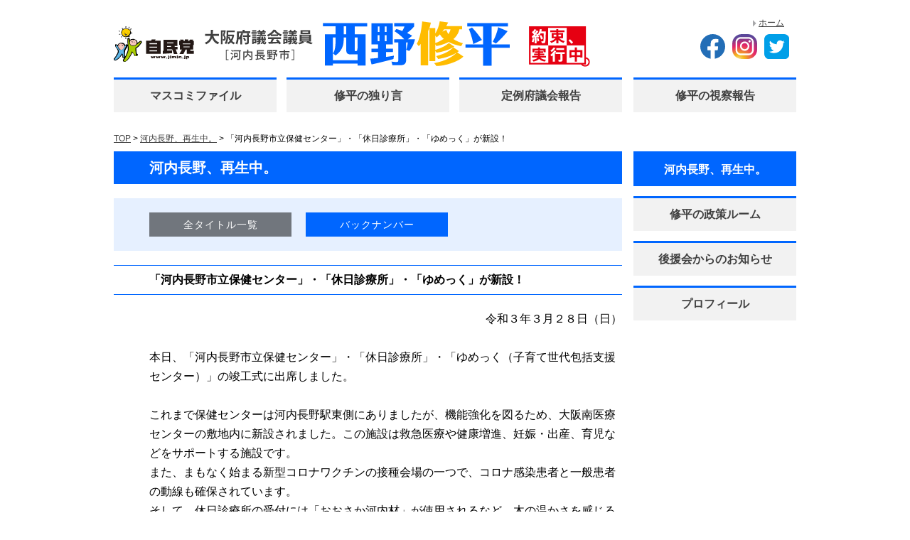

--- FILE ---
content_type: text/html; charset=UTF-8
request_url: https://www.s-nishino.gr.jp/kawachinagano/4700/
body_size: 21365
content:
<!DOCTYPE html>
<html lang="ja">
<head>
<meta charset="UTF-8">
<meta http-equiv="X-UA-Compatible" content="IE=edge">
<meta content="width=device-width, initial-scale=1.0" name="viewport">
<meta content="大阪府議会議員・西野修平オフィシャルサイト" name="description">
<meta content="大阪,大阪府,河内長野,河内長野市,府議会議員,西野修平,OSAKA,KAWACHINAGANO" name="keywords">
<meta content="Shuhei Nishino" name="publisher">
<link rel="Shortcut Icon" href="favicon.ico">
<!-- css !-->
<link rel="stylesheet" href="https://www.s-nishino.gr.jp/wp/wp-content/themes/s-nishino/css/reset.css" type="text/css">
<link rel="stylesheet" href="https://www.s-nishino.gr.jp/wp/wp-content/themes/s-nishino/css/animate.css" type="text/css">
<link rel="stylesheet" href="https://www.s-nishino.gr.jp/wp/wp-content/themes/s-nishino/css/swiper.min.css" type="text/css">
<link rel="stylesheet" href="https://www.s-nishino.gr.jp/wp/wp-content/themes/s-nishino/css/index.css" type="text/css">
<!-- /css !-->
<script type="text/javascript" src="https://ajax.googleapis.com/ajax/libs/jquery/1.11.1/jquery.min.js"></script>
<script type="text/javascript" src="https://www.s-nishino.gr.jp/wp/wp-content/themes/s-nishino/js/swiper.jquery.min.js"></script>
<script type="text/javascript" src="https://www.s-nishino.gr.jp/wp/wp-content/themes/s-nishino/js/sp-slidemenu.js"></script>
<script type="text/javascript" src="https://www.s-nishino.gr.jp/wp/wp-content/themes/s-nishino/js/jquery.matchHeight-min.js"></script>
<script type="text/javascript" src="https://www.s-nishino.gr.jp/wp/wp-content/themes/s-nishino/js/index.js"></script>


<title>大阪府議会議員・西野修平オフィシャルサイト</title>
<!--[if lt IE 9]>
<script src="https://www.s-nishino.gr.jp/wp/wp-content/themes/s-nishino/js/html5shiv.min.js"></script>
<script src="https://www.s-nishino.gr.jp/wp/wp-content/themes/s-nishino/js/respond.min.js"></script>
<script src="https://www.s-nishino.gr.jp/wp/wp-content/themes/s-nishino/js/rem.min.js"></script>
<script src="https://www.s-nishino.gr.jp/wp/wp-content/themes/s-nishino/js/selectivizr-min.js"></script>
<![endif]-->
<meta name='robots' content='max-image-preview:large' />
<link rel='dns-prefetch' href='//s.w.org' />
<link rel='stylesheet' id='wp-block-library-css'  href='https://www.s-nishino.gr.jp/wp/wp-includes/css/dist/block-library/style.min.css' type='text/css' media='all' />
<link rel='stylesheet' id='wp-pagenavi-css'  href='https://www.s-nishino.gr.jp/wp/wp-content/plugins/wp-pagenavi/pagenavi-css.css' type='text/css' media='all' />
<link rel='stylesheet' id='wc-shortcodes-style-css'  href='https://www.s-nishino.gr.jp/wp/wp-content/plugins/wc-shortcodes/public/assets/css/style.css' type='text/css' media='all' />
<link rel='stylesheet' id='wordpresscanvas-font-awesome-css'  href='https://www.s-nishino.gr.jp/wp/wp-content/plugins/wc-shortcodes/public/assets/css/font-awesome.min.css' type='text/css' media='all' />
</head>
<body>
	<div class="slidemenu sp">
	  <div class="slidemenu-body">
	    <ul class="slidemenu-content">
	      <li>
	      								<a href="https://www.s-nishino.gr.jp/mediafiles/6704/">マスコミファイル</a>
				      </li>
	      <li>
	      								<a href="https://www.s-nishino.gr.jp/soliloquy/6715/">修平の独り言</a>
				      </li>
	      	 <li><a href="/report/">定例府議会報告</a></li>
	      	

	      <li>
										<a href="https://www.s-nishino.gr.jp/kawachinagano/6724/">河内長野、再生中。</a>
				      </li>

	      <li>
	      								<a href="https://www.s-nishino.gr.jp/overview/6493/">修平の視察報告</a>
				      </li>
	      <li><a href="/policyroom/">修平の政策ルーム</a></li>
	      <li>
	      								<a href="https://www.s-nishino.gr.jp/guidance/6732/">後援会からのお知らせ</a>
					  </li>
	      <li><a href="/profile/">プロフィール</a></li>
	    </ul>
	  </div>
	</div>
	<div class="container">
		<header id="header" class="">
			<h1><span class="zimin"><img src="https://www.s-nishino.gr.jp/wp/wp-content/themes/s-nishino/img/common/zimin_logo.svg" alt=""></span><a href="/"><img src="https://www.s-nishino.gr.jp/wp/wp-content/themes/s-nishino/img/common/logo.svg" alt=""></a><!--<img class="prom" src="https://www.s-nishino.gr.jp/wp/wp-content/themes/s-nishino/img/common/icon_promiss.jpg" alt="">-->
			</h1>
			<div class="menu-button sp"><img src="https://www.s-nishino.gr.jp/wp/wp-content/themes/s-nishino/img/common/menu.jpg" alt="menu"></div>
			<div class="sub-nav pc">
				<ul>
					<li><a href="/">ホーム</a></li>
					<!-- <li><a href="/contact/">お問い合わせ</a></li> -->
					<!-- <li><a href="#">サイトマップ</a></li> -->
				</ul>
			</div>
			<div class="sns pc">
				<ul>
					<li><a href="https://www.facebook.com/profile.php?id=100008136649242"><img src="https://www.s-nishino.gr.jp/wp/wp-content/themes/s-nishino/img/common/sns_fb.svg" alt="facebook"></a></li>
					<li><a href="https://www.instagram.com/nishino.shuhei.1225/"><img src="https://www.s-nishino.gr.jp/wp/wp-content/themes/s-nishino/img/common/sns_insta.svg" alt="instagram"></a></li>
					<li><a href="https://twitter.com/shuhei_nishino"><img src="https://www.s-nishino.gr.jp/wp/wp-content/themes/s-nishino/img/common/sns_tw.svg" alt="twitter"></a></li>
				</ul>
			</div>
			<nav class="nav pc">
				<ul>
					<li class="">
																			<a href="https://www.s-nishino.gr.jp/mediafiles/6704/">マスコミファイル</a>
											</li>
					<li class="">
																			<a href="https://www.s-nishino.gr.jp/soliloquy/6715/">修平の独り言</a>
											</li>
					<li><a href="/report/">定例府議会報告</a></li>
					<li>													<a href="https://www.s-nishino.gr.jp/overview/6493/">修平の視察報告</a>
											</li>
				</ul>
			</nav>
		</header><!-- /header -->
<div class="topicpath">
	<a href="/">TOP</a> &gt; <a href="/kawachinagano">河内長野、再生中。</a> &gt; 「河内長野市立保健センター」・「休日診療所」・「ゆめっく」が新設！</div>

<main>
	<div class="lower">
		<div class="lower-ttl"><h2>河内長野、再生中。</h2></div>
				<ul class="lower-list">
			<li><a href="../">全タイトル一覧</a></li>
			<li class="bn"><a href="#backumber">バックナンバー</a></li>
		</ul>
		

						

				<h3>「河内長野市立保健センター」・「休日診療所」・「ゆめっく」が新設！</h3>
				<div class="lower-txt">
					<div class="content-ttl">
						<p style="text-align: right;">令和３年３月２８日（日）<br /><br /></p><p>本日、「河内長野市立保健センター」・「休日診療所」・「ゆめっく（子育て世代包括支援センター）」の竣工式に出席しました。<br /><br />これまで保健センターは河内長野駅東側にありましたが、機能強化を図るため、大阪南医療センターの敷地内に新設されました。この施設は救急医療や健康増進、妊娠・出産、育児などをサポートする施設です。<br />また、まもなく始まる新型コロナワクチンの接種会場の一つで、コロナ感染患者と一般患者の動線も確保されています。<br />そして、休日診療所の受付には「おおさか河内材」が使用されるなど、木の温かさを感じることができます。<br /><br /></p><p><div class="wc-shortcodes-row wc-shortcodes-item wc-shortcodes-clearfix"><div class="wc-shortcodes-column wc-shortcodes-content wc-shortcodes-one-half wc-shortcodes-column-first "></p><div id="attachment_4701" style="width: 310px" class="wp-caption alignnone"><a href="https://www.s-nishino.gr.jp/wp/wp-content/uploads/2021/04/1b3e84c7f870fe1e6f447c0b6057c65e.jpg"><img aria-describedby="caption-attachment-4701" loading="lazy" src="https://www.s-nishino.gr.jp/wp/wp-content/uploads/2021/04/1b3e84c7f870fe1e6f447c0b6057c65e-300x168.jpg" alt="▲式典でのテープカットの様子" width="300" height="168" class="size-medium wp-image-4701" srcset="https://www.s-nishino.gr.jp/wp/wp-content/uploads/2021/04/1b3e84c7f870fe1e6f447c0b6057c65e-300x168.jpg 300w, https://www.s-nishino.gr.jp/wp/wp-content/uploads/2021/04/1b3e84c7f870fe1e6f447c0b6057c65e.jpg 582w" sizes="(max-width: 300px) 100vw, 300px" /></a><p id="caption-attachment-4701" class="wp-caption-text"><span style="font-size: 14px;">▲式典でのテープカットの様子</span></p></div><p></div><div class="wc-shortcodes-column wc-shortcodes-content wc-shortcodes-one-half wc-shortcodes-column-last "></p><div id="attachment_4702" style="width: 310px" class="wp-caption alignnone"><a href="https://www.s-nishino.gr.jp/wp/wp-content/uploads/2021/04/de2d1299374d3cebb946c08373cd6036.jpg"><img aria-describedby="caption-attachment-4702" loading="lazy" src="https://www.s-nishino.gr.jp/wp/wp-content/uploads/2021/04/de2d1299374d3cebb946c08373cd6036-300x168.jpg" alt="▲式典で挨拶する様子" width="300" height="168" class="size-medium wp-image-4702" srcset="https://www.s-nishino.gr.jp/wp/wp-content/uploads/2021/04/de2d1299374d3cebb946c08373cd6036-300x168.jpg 300w, https://www.s-nishino.gr.jp/wp/wp-content/uploads/2021/04/de2d1299374d3cebb946c08373cd6036.jpg 581w" sizes="(max-width: 300px) 100vw, 300px" /></a><p id="caption-attachment-4702" class="wp-caption-text"><span style="font-size: 14px;">▲式典で挨拶する様子</span></p></div><p></div></div></p><p><div class="wc-shortcodes-row wc-shortcodes-item wc-shortcodes-clearfix"><div class="wc-shortcodes-column wc-shortcodes-content wc-shortcodes-one-half wc-shortcodes-column-first "></p><div id="attachment_4706" style="width: 310px" class="wp-caption alignnone"><a href="https://www.s-nishino.gr.jp/wp/wp-content/uploads/2021/03/182f2a50ebfbfd8432f7b3b131e9181c.jpg"><img aria-describedby="caption-attachment-4706" loading="lazy" src="https://www.s-nishino.gr.jp/wp/wp-content/uploads/2021/03/182f2a50ebfbfd8432f7b3b131e9181c-300x168.jpg" alt="▲施設前にて" width="300" height="168" class="size-medium wp-image-4706" srcset="https://www.s-nishino.gr.jp/wp/wp-content/uploads/2021/03/182f2a50ebfbfd8432f7b3b131e9181c-300x168.jpg 300w, https://www.s-nishino.gr.jp/wp/wp-content/uploads/2021/03/182f2a50ebfbfd8432f7b3b131e9181c.jpg 581w" sizes="(max-width: 300px) 100vw, 300px" /></a><p id="caption-attachment-4706" class="wp-caption-text"><span style="font-size: 14px;">▲施設前にて</span></p></div><p></div><div class="wc-shortcodes-column wc-shortcodes-content wc-shortcodes-one-half wc-shortcodes-column-last "></p><div id="attachment_4707" style="width: 310px" class="wp-caption alignnone"><a href="https://www.s-nishino.gr.jp/wp/wp-content/uploads/2021/03/4792c98d489065cd3c4fe79b143cfd71.jpg"><img aria-describedby="caption-attachment-4707" loading="lazy" src="https://www.s-nishino.gr.jp/wp/wp-content/uploads/2021/03/4792c98d489065cd3c4fe79b143cfd71-300x169.jpg" alt="▲「おおさか河内材」が使用されている受付" width="300" height="169" class="size-medium wp-image-4707" srcset="https://www.s-nishino.gr.jp/wp/wp-content/uploads/2021/03/4792c98d489065cd3c4fe79b143cfd71-300x169.jpg 300w, https://www.s-nishino.gr.jp/wp/wp-content/uploads/2021/03/4792c98d489065cd3c4fe79b143cfd71.jpg 581w" sizes="(max-width: 300px) 100vw, 300px" /></a><p id="caption-attachment-4707" class="wp-caption-text"><span style="font-size: 14px;">▲「おおさか河内材」が使用されている受付</span></p></div><p></div></div></p><p><div class="wc-shortcodes-row wc-shortcodes-item wc-shortcodes-clearfix"><div class="wc-shortcodes-column wc-shortcodes-content wc-shortcodes-one-half wc-shortcodes-column-first "></p><div id="attachment_4709" style="width: 310px" class="wp-caption alignnone"><a href="https://www.s-nishino.gr.jp/wp/wp-content/uploads/2021/03/045c841a4ed970e97552cefffdc9952c.jpg"><img aria-describedby="caption-attachment-4709" loading="lazy" src="https://www.s-nishino.gr.jp/wp/wp-content/uploads/2021/03/045c841a4ed970e97552cefffdc9952c-300x169.jpg" alt="▲歯科診療室" width="300" height="169" class="size-medium wp-image-4709" srcset="https://www.s-nishino.gr.jp/wp/wp-content/uploads/2021/03/045c841a4ed970e97552cefffdc9952c-300x169.jpg 300w, https://www.s-nishino.gr.jp/wp/wp-content/uploads/2021/03/045c841a4ed970e97552cefffdc9952c.jpg 581w" sizes="(max-width: 300px) 100vw, 300px" /></a><p id="caption-attachment-4709" class="wp-caption-text"><span style="font-size: 14px;">▲歯科診療室</span></p></div><p></div><div class="wc-shortcodes-column wc-shortcodes-content wc-shortcodes-one-half wc-shortcodes-column-last "></p><div id="attachment_4711" style="width: 310px" class="wp-caption alignnone"><a href="https://www.s-nishino.gr.jp/wp/wp-content/uploads/2021/03/ffc494c64c85f50f0f51b3ab02066f4a.jpg"><img aria-describedby="caption-attachment-4711" loading="lazy" src="https://www.s-nishino.gr.jp/wp/wp-content/uploads/2021/03/ffc494c64c85f50f0f51b3ab02066f4a-300x169.jpg" alt="▲内科診療室" width="300" height="169" class="size-medium wp-image-4711" srcset="https://www.s-nishino.gr.jp/wp/wp-content/uploads/2021/03/ffc494c64c85f50f0f51b3ab02066f4a-300x169.jpg 300w, https://www.s-nishino.gr.jp/wp/wp-content/uploads/2021/03/ffc494c64c85f50f0f51b3ab02066f4a.jpg 581w" sizes="(max-width: 300px) 100vw, 300px" /></a><p id="caption-attachment-4711" class="wp-caption-text"><span style="font-size: 14px;">▲内科診療室</span></p></div><p></div></div></p><p><div class="wc-shortcodes-row wc-shortcodes-item wc-shortcodes-clearfix"><div class="wc-shortcodes-column wc-shortcodes-content wc-shortcodes-one-half wc-shortcodes-column-first "></p><div id="attachment_4712" style="width: 310px" class="wp-caption alignnone"><a href="https://www.s-nishino.gr.jp/wp/wp-content/uploads/2021/03/18c6a545c410dc43284c3fca724f2e02.jpg"><img aria-describedby="caption-attachment-4712" loading="lazy" src="https://www.s-nishino.gr.jp/wp/wp-content/uploads/2021/03/18c6a545c410dc43284c3fca724f2e02-300x169.jpg" alt="▲小児科診療室" width="300" height="169" class="size-medium wp-image-4712" srcset="https://www.s-nishino.gr.jp/wp/wp-content/uploads/2021/03/18c6a545c410dc43284c3fca724f2e02-300x169.jpg 300w, https://www.s-nishino.gr.jp/wp/wp-content/uploads/2021/03/18c6a545c410dc43284c3fca724f2e02.jpg 580w" sizes="(max-width: 300px) 100vw, 300px" /></a><p id="caption-attachment-4712" class="wp-caption-text"><span style="font-size: 14px;">▲小児科診療室</span></p></div><p></div><div class="wc-shortcodes-column wc-shortcodes-content wc-shortcodes-one-half wc-shortcodes-column-last "></p><div id="attachment_4713" style="width: 310px" class="wp-caption alignnone"><a href="https://www.s-nishino.gr.jp/wp/wp-content/uploads/2021/03/a9a090d1cd5d2325c567a1eea32d0b97.jpg"><img aria-describedby="caption-attachment-4713" loading="lazy" src="https://www.s-nishino.gr.jp/wp/wp-content/uploads/2021/03/a9a090d1cd5d2325c567a1eea32d0b97-300x169.jpg" alt="▲視力・聴力検査室" width="300" height="169" class="size-medium wp-image-4713" srcset="https://www.s-nishino.gr.jp/wp/wp-content/uploads/2021/03/a9a090d1cd5d2325c567a1eea32d0b97-300x169.jpg 300w, https://www.s-nishino.gr.jp/wp/wp-content/uploads/2021/03/a9a090d1cd5d2325c567a1eea32d0b97.jpg 581w" sizes="(max-width: 300px) 100vw, 300px" /></a><p id="caption-attachment-4713" class="wp-caption-text"><span style="font-size: 14px;">▲視力・聴力検査室</span></p></div><p></div></div></p><p><div class="wc-shortcodes-row wc-shortcodes-item wc-shortcodes-clearfix"><div class="wc-shortcodes-column wc-shortcodes-content wc-shortcodes-one-half wc-shortcodes-column-first "></p><p></div><div class="wc-shortcodes-column wc-shortcodes-content wc-shortcodes-one-half wc-shortcodes-column-last "></p><p></div></div></p><p><div class="wc-shortcodes-row wc-shortcodes-item wc-shortcodes-clearfix"><div class="wc-shortcodes-column wc-shortcodes-content wc-shortcodes-one-half wc-shortcodes-column-first "></p><p></div><div class="wc-shortcodes-column wc-shortcodes-content wc-shortcodes-one-half wc-shortcodes-column-last "></p><p></div></div></p>					</div>



					<!--  -->
				</div>


		
									<div class="lower-backnum">
					<div class="backnumttl" id="backumber">
						バックナンバー
						<p><a href="../">記事一覧</a></p>
					</div>
					<ul class="article-list">
												<li>
							 <a href="https://www.s-nishino.gr.jp/kawachinagano/6724/">
		                        	<span>2024/06/02</span>
		                        	<span>国道３７１号バイパスが全線開通！</span>
								</a>
						</li>
												<li>
							 <a href="https://www.s-nishino.gr.jp/kawachinagano/6746/">
		                        	<span>2024/05/20</span>
		                        	<span>「楠小学校区巡回バス」の出発式に出席！</span>
								</a>
						</li>
												<li>
							 <a href="https://www.s-nishino.gr.jp/kawachinagano/6665/">
		                        	<span>2024/04/01</span>
		                        	<span>赤峰グランドの産業用地化と「総合スポーツ公園構想」の具現化を！</span>
								</a>
						</li>
												<li>
							 <a href="https://www.s-nishino.gr.jp/kawachinagano/6624/">
		                        	<span>2024/03/29</span>
		                        	<span>千代田台府営住宅前のバス停に暑さ対策の屋根を設置！</span>
								</a>
						</li>
												<li>
							 <a href="https://www.s-nishino.gr.jp/kawachinagano/6616/">
		                        	<span>2024/03/15</span>
		                        	<span>上原地区・水落バス停付近の歩行空間整備を実施！</span>
								</a>
						</li>
											</ul>
				</div>
		

	</div>



	<nav class="sidebar">
		<ul>
			<li class="current">
													<a href="https://www.s-nishino.gr.jp/kawachinagano/6724/">河内長野、再生中。</a>
							</li>
			<li class="<br />
<b>Notice</b>:  Undefined variable: slug in <b>/home/s-nishino/www/wp/wp-content/themes/s-nishino/single.php</b> on line <b>134</b><br />
"><a href="/policyroom/">修平の政策ルーム</a></li>
			<li class="">
													<a href="https://www.s-nishino.gr.jp/guidance/6732/">後援会からのお知らせ</a>
							</li>
			<li><a href="/profile/">プロフィール</a></li>
		</ul>
	</nav>
</main>

   
<footer>
  <ul class="banner">
    <!-- <li><a href="http://oneosaka.jp/" target="_blank"><img src="https://www.s-nishino.gr.jp/wp/wp-content/themes/s-nishino/img/common/banner01.png" alt="大阪維新の会"></a></li>
				<li><a href="http://oneosaka.jp/tokoso/" target="_blank"><img src="https://www.s-nishino.gr.jp/wp/wp-content/themes/s-nishino/img/common/banner02.gif" alt="大阪都構想"></a></li> -->
    <li><a href="http://www.pref.osaka.lg.jp/gikai_giji/toppage/index.html" target="_blank"><img src="https://www.s-nishino.gr.jp/wp/wp-content/themes/s-nishino/img/common/banner03.gif" alt="大阪府議会"></a></li>
    <li><a href="http://www.pref.osaka.lg.jp/" target="_blank"><img src="https://www.s-nishino.gr.jp/wp/wp-content/themes/s-nishino/img/common/banner04.gif" alt="大阪府"></a></li>
    <li><a href="http://gfc-osaka.com/" target="_blank"><img src="https://www.s-nishino.gr.jp/wp/wp-content/themes/s-nishino/img/common/banner05.png" alt="花の文化園"></a></li>
    <!-- <li><a href="http://www.illuminagegroup.com/okukawachi2015-2016/" target="_blank"><img src="https://www.s-nishino.gr.jp/wp/wp-content/themes/s-nishino/img/common/banner06.png" alt="奥河内イルミナージュ"></a></li> -->
    <li><a href="http://www.city.kawachinagano.lg.jp/" target="_blank"><img src="https://www.s-nishino.gr.jp/wp/wp-content/themes/s-nishino/img/common/banner07.png" alt="河内長野市"></a></li>
    <li><a href="http://www.kankou-kawachinagano.jp/okukawachi/" target="_blank"><img src="https://www.s-nishino.gr.jp/wp/wp-content/themes/s-nishino/img/common/banner08.png" alt="奥河内"></a></li>
    <li><a href="http://kuromaro.com/" target="_blank"><img src="https://www.s-nishino.gr.jp/wp/wp-content/themes/s-nishino/img/common/banner09.png" alt="くろまろの郷"></a></li>
    <li><a href="https://onigirl.jp/" target="_blank"><img src="https://www.s-nishino.gr.jp/wp/wp-content/themes/s-nishino/img/common/banner12.png" alt="鬼ガール"></a></li>
    <li><a href="https://okukawachimp.wixsite.com/okukawachi-movie" target="_blank"><img src="https://www.s-nishino.gr.jp/wp/wp-content/themes/s-nishino/img/common/banner11.png" alt="奥河内ムービー・プロジェクト"></a></li>
    <li><a href="http://nankadai.com/" target="_blank"><img src="https://www.s-nishino.gr.jp/wp/wp-content/themes/s-nishino/img/common/banner10.png" alt="咲っく南花台"></a></li>
  </ul>
  <div class="footer_addre">
    <p class="footer_add_tit"><small>お問合せ</small><br>
      大阪府議員 西野修平事務所</p>
    <address>
    〒586-0016 大阪府河内長野市西代町６番２９号<br>
    TEL.0721-52-7677　FAX.0721-52-7200<br>
    Mail：n&#105;s&#104;&#105;&#110;o.&#115;y&#117;uhei@&#103;&#109;&#97;&#105;&#108;&#46;&#99;o&#109;
    </address>
  </div>
  <small>Copyright&copy; 2023 Shuhei Nishino.All Rights Reserved.</small> </footer>
 </div>
</body></html>

--- FILE ---
content_type: image/svg+xml
request_url: https://www.s-nishino.gr.jp/wp/wp-content/themes/s-nishino/img/common/zimin_logo.svg
body_size: 36801
content:
<?xml version="1.0" encoding="utf-8"?>
<!-- Generator: Adobe Illustrator 27.1.1, SVG Export Plug-In . SVG Version: 6.00 Build 0)  -->
<svg version="1.1" id="_レイヤー_2" xmlns="http://www.w3.org/2000/svg" xmlns:xlink="http://www.w3.org/1999/xlink" x="0px"
	 y="0px" width="113.2px" height="50.7px" viewBox="0 0 113.2 50.7" style="enable-background:new 0 0 113.2 50.7;"
	 xml:space="preserve">
<style type="text/css">
	.st0{fill:#AACC03;}
	.st1{fill:#F7C6BD;}
	.st2{fill:#5DB6E7;}
	.st3{fill:#FCCF00;}
	.st4{fill:#FFFFFF;}
	.st5{fill:#231815;}
</style>
<g id="_文字">
	<g>
		<g>
			<path d="M39.7,22c0-0.2-0.1-0.7-0.3-0.8c-0.1-0.1-0.1-0.1-0.2-0.1c0,0-0.1,0-0.1-0.1c-0.1,0-0.1-0.1-0.2-0.2
				c-0.2-0.1-0.4-0.1-0.6-0.1c-0.1,0-0.2,0-0.3,0c0,0-0.1,0-0.2,0c-0.1,0-0.2,0.1-0.2,0.1c-0.1,0-0.2,0-0.3,0
				c-0.2,0-0.6,0.1-0.7,0.2c-0.1,0.1-0.1,0.1-0.2,0.2c-0.1,0.1-0.3,0.2-0.4,0.4c-0.1,0.1-0.1,0.1-0.2,0.2c0,0-0.1,0.1-0.2,0.1
				c0,0-0.1,0.1-0.1,0.1c-0.1,0-0.1,0.1-0.2,0.1c-0.2,0.2-0.4,0.3-0.6,0.5c-0.1,0.1-0.5,0.5-0.6,0.5c-0.1,0-0.2,0-0.2,0.1
				c0,0-0.1,0-0.1,0c-0.1,0-0.1,0-0.2,0c-0.1,0-0.1-0.1-0.2-0.1c0-0.1,0-0.2,0-0.3c0-0.2,0-0.4-0.1-0.6c0-0.1-0.1-0.2-0.1-0.3
				c-0.1-0.1-0.1-0.3-0.2-0.4c0-0.1,0-0.1,0-0.2c0-0.1,0-0.2,0-0.2c-0.1-0.1-0.2-0.3-0.2-0.4c0-0.1-0.1-0.2-0.1-0.3
				c-0.1-0.2-0.3-0.4-0.5-0.5c0-0.1-0.1-0.1-0.2-0.2c-0.1-0.1-0.4-0.3-0.6-0.3c-0.1,0-0.2,0-0.2-0.1c-0.1,0-0.1-0.1-0.2-0.1
				c-0.1-0.1-0.3-0.1-0.4-0.2c-0.1,0-0.1-0.1-0.2-0.2c-0.2-0.1-0.4-0.2-0.6-0.3c-0.2-0.1-0.3-0.1-0.5-0.2c-0.1,0-0.2-0.1-0.4-0.2
				c-0.3-0.1-0.5-0.1-0.8-0.1c-0.3,0-0.6,0-0.9,0c-0.2,0-0.4-0.1-0.7,0c-0.3,0-0.5,0.1-0.6,0.1c-0.1,0-0.4,0-0.4,0
				c-0.1,0-0.1,0-0.1,0c-0.1,0-0.1,0-0.2,0c-0.1,0-0.5,0.1-0.5,0.1c-0.2,0-0.4,0.1-0.5,0.2c0,0-0.1,0.1-0.1,0.2
				c-0.2,0.1-0.4,0.2-0.6,0.3c-0.1,0.1-0.2,0.2-0.3,0.3c0,0-0.1,0-0.1,0.1c-0.1,0-0.1,0-0.2-0.1c-0.1-0.1-0.1-0.4-0.1-0.6
				c0-0.2,0-0.4-0.1-0.6c-0.1-0.1-0.1-0.2-0.2-0.3c-0.1-0.2-0.1-0.3-0.2-0.5c0,0-0.2-0.2-0.2-0.3c0,0-0.1,0-0.1-0.1
				c0,0-0.2-0.1-0.2-0.2c-0.1-0.1-0.2-0.1-0.4-0.2c-0.1,0-0.7-0.1-0.9-0.1l0,0c-0.1,0-0.3,0.2-0.4,0.2c-0.1,0-0.1,0.1-0.2,0.1
				c0,0-0.1,0.1-0.1,0.1c-0.1,0-0.1,0.1-0.2,0.1c-0.1,0.1-0.1,0.3-0.1,0.5c0,0.1,0,0.1-0.1,0.2c0,0.1,0,0.3,0,0.4
				c0,0.2-0.1,0.9-0.1,1.1s0,0.5,0,0.7c0,0.1,0,0.2,0,0.2c0,0.1,0,0.3,0,0.4c0,0.2,0,0.5,0,0.8c0,0.1,0,0.2,0,0.4c0,0.1,0,0.1,0,0.2
				c0,0.1,0,0.3,0,0.5c0,0.1,0,0.2,0,0.3c0,0.3,0,0.5,0.1,0.8c0.1,0.4,0.1,0.9,0.1,1.3c0,0.1,0,0.3,0,0.5c0,0.1,0,0.1,0,0.2
				c0,0.1,0,0.2,0,0.3c0,0.1,0,0.1,0,0.2c0,0-0.1,0.1-0.1,0.1c-0.2,0.1-0.3-0.1-0.5-0.2c-0.1,0-0.4-0.1-0.4-0.1c-0.1,0-0.2,0-0.4,0
				c0,0-0.1,0-0.1,0c-0.1,0-0.2,0-0.2,0c-0.3,0-0.7,0.2-0.9,0.4c0,0.1-0.1,0.1-0.1,0.2c0,0-0.1,0.1-0.1,0.1
				c-0.1,0.1-0.1,0.3-0.2,0.4c0,0-0.1,0.1-0.1,0.1c-0.3,0-0.3-0.2-0.4-0.4c-0.1-0.1-0.2-0.2-0.2-0.4c-0.1-0.1-0.1-0.2-0.1-0.3
				c0,0-0.1,0-0.1-0.1c0,0-0.1-0.1-0.1-0.1c-0.1-0.1-0.5-0.6-0.6-0.8c-0.1-0.1-0.5-0.5-0.7-0.6c-0.1-0.1-0.3-0.2-0.5-0.2
				c-0.1,0-0.3,0-0.4-0.1c-0.1,0-0.1-0.1-0.1-0.1c-0.1,0-0.1-0.1-0.2-0.1c-0.2-0.1-0.4-0.2-0.7-0.2c-0.1,0-0.2,0-0.3,0
				c-0.1,0-0.4-0.1-0.6,0c-0.1,0-0.1,0-0.2,0c-0.2,0-0.5,0-0.7,0.1c-0.1,0-0.2,0-0.3,0c0,0-0.1,0-0.1,0c-0.1,0-0.2,0-0.3,0
				c0,0-0.2,0-0.2,0c0,0-0.3,0-0.4,0.1c-0.2,0-0.5,0.1-0.7,0.2c-0.2,0.1-0.4,0.2-0.6,0.3c-0.2,0.1-0.3,0.1-0.5,0.2
				c-0.2,0.1-0.5,0.3-0.7,0.5c-0.2,0.2-0.4,0.5-0.5,0.8c-0.1,0.2-0.2,0.4-0.3,0.5c-0.1,0-0.1,0.1-0.2,0.1c-0.3,0-0.6,0-0.8-0.2
				C4.2,26.1,4,26,3.9,25.9c-0.3-0.2-0.5-0.5-0.9-0.5c-0.1,0-0.1,0-0.2,0c-0.2,0-0.4,0.1-0.5,0.3C2.2,25.8,2.1,25.9,2,26
				c-0.1,0.2,0,0.5,0,0.8c0,0.2,0,0.4,0,0.6c0,0.1,0.1,0.3,0.1,0.4c0,0.1,0,0.1,0,0.2c0,0.1,0.1,0.3,0.2,0.4c0,0.1,0,0.1,0,0.2
				c0,0,0.1,0.2,0.1,0.3c0,0.1,0.1,0.1,0.1,0.2c0.1,0.2,0.2,0.5,0.4,0.7C3,30,3.1,30.1,3.3,30.2c0.2,0.3,0.3,0.6,0.5,0.8
				c0.1,0.2,0.3,0.3,0.4,0.5c0.2,0.3,0.3,0.7,0.5,1c0.1,0.1,0.2,0.2,0.2,0.3C5,33,5.1,33.1,5.1,33.2c0.1,0.1,0.1,0.2,0.2,0.3
				c0,0.1,0.1,0.2,0.1,0.3c0.1,0.1,0.1,0.2,0.1,0.2c0.1,0.1,0.1,0.3,0.1,0.4c0,0.1,0.1,0.2,0.1,0.3c0,0.1,0.1,0.6,0.1,0.7
				c0,0.1,0,0.2-0.1,0.3c0,0.2,0,0.3,0,0.5c0,0.1-0.1,0.2-0.1,0.3c0,0.2,0,0.4,0,0.6c0,0.1,0,0.2-0.1,0.2c0,0.1-0.1,0.1-0.1,0.2
				c0,0.1,0,0.2-0.1,0.3c-0.1,0.1-0.1,0.3-0.2,0.4c-0.1,0.2-0.1,0.4-0.2,0.5c0,0-0.1,0.1-0.1,0.1c0,0.1,0,0.1-0.1,0.2
				c-0.1,0.1-0.1,0.2-0.2,0.2c0,0.1-0.1,0.1-0.1,0.2c0,0-0.1,0.1-0.1,0.1c-0.1,0.1-0.1,0.2-0.1,0.3c0,0-0.1,0.1-0.1,0.1
				c-0.1,0.1-0.1,0.1-0.2,0.2c0,0.1-0.1,0.2-0.1,0.3c0,0.1-0.1,0.2-0.1,0.2c0,0,0,0.1,0,0.1c0,0.1-0.1,0.2-0.1,0.3
				c0,0.1-0.1,0.2-0.2,0.2c0,0,0,0.1-0.1,0.1c0,0,0,0.1,0,0.2c0,0.2-0.1,0.3-0.2,0.4c-0.1,0.1-0.2,0.2-0.2,0.3
				c-0.1,0.1-0.2,0.1-0.2,0.2c-0.2,0.2-0.2,0.5-0.4,0.7c-0.1,0.1-0.2,0.1-0.2,0.2c0,0-0.1,0.1-0.1,0.1C2,43.6,1.7,44,1.6,44.1
				c-0.1,0.1-0.1,0.2-0.2,0.2c0,0-0.1,0.1-0.1,0.1c0,0,0,0.1-0.1,0.2c0,0-0.1,0.1-0.1,0.1c-0.1,0-0.1,0.1-0.1,0.2
				c-0.1,0.2-0.2,0.4-0.4,0.5c-0.2,0.2-0.4,0.3-0.6,0.5C0,46.2,0,46.7,0,47c0,0.1,0,0.2,0,0.4c0,0.1,0.1,0.1,0.1,0.2
				c0,0.1,0,0.2,0.1,0.2c0.1,0.1,0.2,0.1,0.3,0.2c0.2,0.1,0.8,0.4,0.9,0.5c0.1,0,0.1,0,0.2,0c0.1,0,0.3,0,0.4,0
				c0.1,0,0.3,0.1,0.4,0.1c0.1,0,0.3-0.1,0.4-0.1c0,0,0.1,0,0.1-0.1c0.1,0,0.1,0,0.2,0c0.1,0,0.5-0.2,0.6-0.2c0.1,0,0.1,0,0.2-0.1
				c0.2-0.1,0.6-0.5,0.7-0.5c0.2-0.1,0.3-0.1,0.5-0.2c0.1,0,0.1-0.1,0.2-0.2c0.1-0.1,0.2-0.2,0.3-0.2c0.3-0.2,0.7-0.4,0.9-0.6
				c0.1-0.1,0.2-0.2,0.3-0.3c0.1-0.1,0.1-0.2,0.2-0.2c0.2-0.1,0.3-0.2,0.5-0.3c0.1-0.1,0.1-0.2,0.2-0.3C7.7,45,7.9,44.8,8,44.7
				c0,0,0.1-0.1,0.1-0.1c0,0,0.1-0.1,0.1-0.1c0.1,0,0.2-0.2,0.3-0.3C8.6,44,8.8,43.9,9,43.7c0.1-0.1,0.3-0.3,0.4-0.4
				c0.1-0.1,0.1-0.2,0.1-0.2C9.6,43,9.7,43,9.7,42.9c0.1-0.1,0.2-0.2,0.3-0.4c0.1-0.1,0.2-0.2,0.3-0.3c0.2-0.3,0.5-0.6,0.7-0.9
				c0.1-0.2,0.3-0.4,0.4-0.5c0.1-0.1,0.2-0.1,0.4-0.1c0.2,0,0.4,0.3,0.4,0.5c0,0.1,0,0.2,0.1,0.3c0,0.1,0.1,0.1,0.1,0.2
				c0,0.1,0,0.3,0,0.5c0,0.2-0.1,0.3-0.2,0.5c0,0.1-0.1,0.1-0.1,0.2c-0.1,0.2,0,0.6,0,0.8c0,0.1,0.1,0.2,0.1,0.3
				c0.1,0.1,0.1,0.2,0.2,0.2c0.2,0.2,0.4,0.5,0.7,0.6c0.4,0.1,0.9,0,1.2,0.3c0,0,0.1,0.1,0.1,0.1c0.1,0.3-0.3,0.4-0.4,0.6
				c0,0.1-0.1,0.1-0.1,0.2c-0.1,0.1-0.1,0.3-0.2,0.4c-0.1,0.2-0.1,0.4-0.2,0.6c-0.1,0.1-0.1,0.2-0.2,0.2c0,0.1-0.1,0.2-0.1,0.2
				c-0.1,0.1-0.2,0.2-0.3,0.4c-0.1,0.1,0,0.3,0,0.4c0,0.1,0.1,1,0.4,1.3c0.1,0.1,0.1,0.1,0.2,0.2c0.1,0.1,0.1,0.2,0.2,0.2
				c0.1,0.1,0.2,0.1,0.3,0.2c0.1,0.1,0.2,0.2,0.4,0.2c0.1,0,0.2,0.1,0.4,0.1c0.1,0,0.1,0,0.2,0c0.1,0,0.1,0,0.2,0c0.1,0,0.1,0,0.2,0
				h0.4c0.1,0,0.1,0,0.3-0.1c0,0,0.1,0,0.1,0c0.1-0.1,0.7-0.5,0.9-0.6c0.1-0.1,0.2-0.1,0.4-0.2c0.2-0.1,0.4-0.2,0.5-0.3
				c0.1-0.1,0.1-0.2,0.2-0.2c0.1-0.1,0.3-0.2,0.5-0.3c0.1-0.1,0.1-0.2,0.2-0.2c0.1,0,0.1-0.1,0.2-0.1c0.1-0.1,0.4-0.4,0.5-0.4
				c0,0,0.1,0,0.1-0.1c0,0,0-0.1,0.1-0.1c0,0,0.1-0.1,0.1-0.1c0-0.1,0.1-0.1,0.1-0.2c0.1-0.2,0.2-0.3,0.3-0.5
				c0.4-0.5,0.9-0.9,1.2-1.3c0.1-0.2,0.2-0.5,0.3-0.6c0.1-0.1,0.2-0.2,0.3-0.3c0.2-0.2,0.3-0.5,0.5-0.8c0.1-0.1,0.1-0.2,0.2-0.2
				c0,0,0.1-0.1,0.1-0.2c0-0.1,0-0.1,0.1-0.2c0-0.1,0.1-0.2,0.2-0.3c0.1-0.1,0.2-0.2,0.2-0.4c0.1-0.1,0.1-0.1,0.2-0.2
				c0-0.1,0-0.2,0.1-0.3c0.1-0.1,0.1-0.2,0.2-0.3c0.1-0.2,0.2-0.5,0.3-0.7c0.1-0.1,0.1-0.2,0.2-0.3c0.1-0.2,0.3-0.4,0.4-0.6
				c0-0.1,0-0.1,0.1-0.2c0-0.1,0.1-0.1,0.1-0.2c0-0.1,0-0.2,0.1-0.3c0,0,0-0.1,0.1-0.1c0,0,0.1-0.1,0.1-0.1c0-0.1,0-0.1,0.1-0.2
				c0-0.1,0.2-0.4,0.3-0.6c0-0.1,0.1-0.2,0.1-0.2c0,0,0.1-0.1,0.1-0.1c0.1-0.2,0.2-0.5,0.4-0.6c0.1,0,0.1-0.1,0.2-0.1
				c0.2,0,0.5,0.3,0.6,0.5c0.1,0.2,0.2,0.4,0.4,0.5c0.1,0.1,0.1,0.1,0.2,0.2c0.1,0.1,0.1,0.2,0.2,0.3c0.2,0.2,0.4,0.5,0.5,0.8
				c0.1,0.4,0,1,0.2,1.4c0.1,0.2,0.3,0.3,0.5,0.4c0.2,0.1,0.4,0.3,0.6,0.4c0.1,0,0.4,0.2,0.5,0.2c0.1,0,0.2,0,0.3,0
				c0.1,0,0.2,0.1,0.4,0.1c0.1,0,1.5-0.1,1.7-0.1c0.2-0.1,0.4-0.3,0.5-0.4c0.1-0.1,0.3-0.2,0.4-0.3c0.2-0.2,0.4-0.5,0.5-0.8
				c0-0.1,0-0.2,0-0.4c0-0.1,0.1-0.2,0-0.3c0-0.1,0-0.1,0-0.2c-0.1-0.3-0.8-0.7-1-0.8c-0.1-0.1-0.2-0.1-0.3-0.2
				c-0.2-0.2-0.3-0.6-0.3-1c0-0.1,0-0.2,0-0.2c0-0.1-0.1-0.2-0.1-0.3c0-0.1,0-0.2,0-0.4c0-0.1-0.1-0.2-0.1-0.3c0-0.1,0-0.3,0-0.4
				c0-0.1-0.1-0.2-0.1-0.2c0-0.3,0-0.6,0-0.7c0-0.1,0-0.2,0-0.2c0,0,0-0.1,0-0.1c0-0.1-0.1-0.2-0.1-0.3c0-0.1,0-0.2,0-0.2
				c0-0.1,0-0.2,0-0.3c0-0.1-0.1-0.2-0.1-0.4c0-0.1,0-0.2,0-0.2c0-0.1,0-0.2,0-0.4c0-0.1,0-0.3,0-0.4c0-0.1,0-0.5,0.1-0.5
				c0-0.2-0.1-0.3-0.1-0.4c0-0.1,0-0.1,0-0.2c0-0.3-0.1-0.6,0-0.8c0.2-0.3,0.9-0.5,1.1-0.6c0.1-0.1,0.1-0.2,0.2-0.2
				c0.1-0.1,0.2-0.2,0.4-0.2c0.1,0,0.1-0.1,0.2-0.1c0.1-0.1,0.2-0.1,0.3-0.2c0.1-0.1,0.2-0.2,0.3-0.3c0,0,0.1-0.1,0.2-0.1
				c0,0,0.1-0.1,0.1-0.1c0.1,0,0.1-0.1,0.2-0.2c0-0.1,0.1-0.1,0.1-0.2c0.1-0.1,0.3-0.2,0.4-0.3c0.1-0.1,0.1-0.2,0.2-0.3
				c0.1-0.1,0.2-0.1,0.2-0.2c0,0,0.1-0.1,0.1-0.1c0.1,0,0.1-0.1,0.2-0.1c0.1-0.1,0.1-0.2,0.2-0.3c0.1-0.1,0.2-0.1,0.2-0.2
				c0.1-0.1,0.5-0.6,0.5-0.6c0.1-0.1,0.1-0.2,0.2-0.3c0.1-0.2,0.3-0.3,0.4-0.5c0-0.1,0.4-0.7,0.5-0.9c0,0,0.3-0.3,0.3-0.3
				c0,0,0.2-0.3,0.2-0.3c0.1-0.1,0.3-0.2,0.4-0.3c0.1-0.1,0.1-0.2,0.2-0.3c0,0,0.1-0.1,0.1-0.1c0.1-0.1,0.1-0.2,0.2-0.2
				c0.1-0.2,0.2-0.4,0.2-0.6c0-0.1,0.1-0.1,0.1-0.2C39.7,22.3,39.7,22.2,39.7,22c0,0,0,0,0-0.1L39.7,22z M19.8,32.7
				c0,0.2,0,0.4,0,0.6c0,0.2,0,0.4,0,0.7c0,0.1,0,0.2-0.1,0.3c0,0.1,0,0.1-0.1,0.2c0,0.1,0,0.1,0,0.2c0,0.1-0.1,0.3-0.2,0.4
				c-0.1,0.2-0.1,0.5-0.1,0.5s0,0.1-0.1,0.2c-0.1,0.2-0.1,0.3-0.2,0.4c0,0.1,0,0.2,0,0.2c0,0.2-0.2,0.3-0.2,0.5c0,0.1,0,0.3-0.1,0.4
				c0,0.1-0.1,0.2-0.2,0.3c0,0.1,0,0.1-0.1,0.2c0,0.1-0.1,0.2-0.2,0.3c0,0.1,0,0.2,0,0.2c-0.1,0.2-0.2,0.5-0.3,0.8
				c0,0.1,0,0.1,0,0.2c0,0.1-0.1,0.2-0.1,0.3c0,0.1,0,0.1-0.1,0.2c-0.1,0.1-0.1,0.1-0.2,0.2c-0.1,0.1-0.2,0.3-0.2,0.5
				c-0.1,0.2-0.1,0.3-0.2,0.5s-0.2,0.3-0.2,0.5c-0.1,0.2-0.1,0.4-0.3,0.6c-0.1,0.1-0.1,0.1-0.2,0.2c-0.1,0-0.1,0-0.2,0
				C16,41.9,16,41.8,16,41.7c0,0-0.1-0.1-0.1-0.1c-0.1-0.1-0.1-0.1-0.1-0.2c0-0.1,0-0.3,0-0.4c0-0.1,0-0.2,0-0.3
				c0-0.2,0.1-0.3,0.1-0.5c0-0.1-0.1-0.2-0.1-0.2c0-0.1-0.1-0.6,0-0.7c0-0.1,0.1-0.2,0.1-0.3c0-0.3,0-0.7,0-1c0-0.3,0-0.7,0-1
				c0-0.2,0-0.4,0-0.5c0-0.1,0.1-0.2,0.1-0.3c0-0.2,0-0.3,0-0.5c0-0.2,0-0.4,0.1-0.6c0.1-0.2,0.1-0.5,0.2-0.7c0-0.2,0-0.4,0.1-0.6
				c0.1-0.2,0.2-0.3,0.3-0.5c0.1-0.1,0.1-0.2,0.2-0.2c0-0.1,0.2-0.4,0.3-0.6c0,0,0.1-0.1,0.1-0.1c0.1-0.1,0.1-0.1,0.1-0.2
				c0-0.1,0.1-0.2,0.1-0.3c0,0,0.1-0.1,0.1-0.1c0.1-0.1,0.1-0.3,0.2-0.4c0.2-0.3,0.5-0.6,0.7-0.9c0.2-0.3,0.3-0.7,0.5-1
				c0.1-0.1,0.1-0.2,0.2-0.4c0-0.1,0-0.1,0-0.2s0.1-0.1,0.1-0.2c0-0.1,0.1-0.6,0.2-0.6c0.1,0,0.2,0.1,0.2,0.2c0.1,0.2,0,0.4,0,0.6
				c0,0.1,0,0.2,0,0.3c0,0.1,0,0.2,0,0.3c0,0.2,0,0.4,0,0.6c0,0.2,0.1,0.3,0.1,0.5c0.1,0.3,0.1,0.7,0.1,1c0,0.3,0,0.5,0,0.8
				c0,0.1-0.1,0.2-0.1,0.3C19.7,32.5,19.8,32.6,19.8,32.7L19.8,32.7z"/>
			<path class="st0" d="M21,17.8c-0.2,0.1-0.3,0.1-0.4,0.3c-0.1,0.1-0.1,0.2-0.1,0.3c0,0,0,0.1,0,0.2c0,0.1,0,0.1,0,0.2
				c0,0.1-0.1,0.3-0.1,0.4c0,0.1,0,0.1,0,0.2c0,0.2,0,0.4,0,0.6c0,0.1,0,0.2-0.1,0.3c0,0.1,0,0.1,0,0.2c0,0.2,0,0.3,0,0.5
				c0,0.3,0,0.6,0,1c0,0.1,0,0.2,0,0.3c0,0.1,0,0.1,0,0.2c0,0.1,0,0.2,0,0.3c0,0.1,0,0.1,0,0.2c0,0.1,0,0.2,0,0.3c0,0.1,0,0.3,0,0.4
				c0,0.1,0,0.2,0,0.2c0,0.2,0,0.5,0.1,0.7c0,0,0,0.2,0,0.2c0,0,0,0-0.1,0c0,0,0,0,0,0c0.1,0.1,0.1,0.5,0.1,0.6
				c0,0.1,0.1,0.2,0.1,0.3c0,0.1,0,0.2,0,0.3c0,0.2,0.1,0.4,0.1,0.6c0,0.2-0.1,0.4,0,0.6c0,0.2,0.1,0.4,0.1,0.6
				c0,0.1,0.1,0.3,0.1,0.5c0,0.3,0,0.6,0.1,0.9c0.1,0.4,0.2,0.8,0.2,1.3c0,0.1,0,0.3,0,0.4c0,0.1,0,0.1,0,0.2c0,0.1,0,0.1,0,0.2
				c0,0.1,0,0.2,0,0.2c0,0,0,0.1,0,0.2c0,0.1,0,0.2,0,0.3c0,0.2,0,0.4,0,0.6c0,0.1,0,0.2,0,0.3c0,0.1,0,0.1,0,0.2
				c0,0.1,0,0.2-0.1,0.3c0,0.2,0,0.4-0.1,0.6c0,0.1-0.1,0.2-0.1,0.3c0,0.1,0,0.2-0.1,0.4c-0.1,0.2-0.1,0.5-0.2,0.7
				c0,0.1-0.1,0.3-0.1,0.4c0,0.1-0.1,0.1-0.1,0.2c0,0.1-0.1,0.2-0.1,0.4c0,0.1-0.1,0.2-0.1,0.2c-0.1,0.2-0.1,0.3-0.1,0.5
				c-0.1,0.3-0.3,0.5-0.4,0.8c0,0.1,0,0.2,0,0.2c0,0.1-0.1,0.1-0.1,0.2c-0.1,0.1-0.1,0.3-0.1,0.4c-0.1,0.3-0.4,0.6-0.5,0.9
				c-0.1,0.2-0.3,0.7-0.4,1c0,0.1,0,0.2-0.1,0.3c-0.1,0.1-0.1,0.2-0.2,0.4c-0.2,0.5-0.5,0.9-0.7,1.4c0,0.1-0.1,0.2-0.1,0.3
				c-0.2,0.5-0.5,0.9-0.8,1.4c0,0.1,0,0.2-0.1,0.3c0,0.1-0.1,0.1-0.1,0.2c0,0.1-0.1,0.1-0.1,0.2c-0.1,0.1-0.1,0.2-0.2,0.3
				c-0.1,0.2-0.1,0.4-0.2,0.5c-0.1,0.1-0.2,0.3-0.3,0.4C15.3,46.5,15,47,15,47.1c-0.1,0.1-0.2,0.2-0.2,0.3c0,0.1-0.2,0.6-0.3,0.8
				c0,0.1-0.1,0.2-0.1,0.3c-0.1,0.3-0.1,0.9,0,1c0.1,0.3,0.5,0.5,0.8,0.5c0,0,0.2,0,0.2,0c0,0,0.2,0,0.2,0c0.1,0,0.2-0.1,0.3-0.1
				c0.1,0,0.4-0.1,0.5-0.2c0.1-0.1,0.2-0.2,0.4-0.2c0.1-0.1,0.2-0.1,0.3-0.2c0.2-0.1,0.4-0.3,0.5-0.5c0.1-0.1,0.1-0.2,0.1-0.2
				c0.1-0.1,0.2-0.1,0.3-0.2c0-0.1,0.1-0.1,0.2-0.2c0,0,0.1-0.1,0.1-0.1c0.1-0.1,0.1-0.2,0.3-0.3c0-0.1,0.1-0.1,0.2-0.1
				c0.1-0.1,0.1-0.1,0.2-0.2c0.1-0.1,0.2-0.3,0.3-0.4c0-0.1,0.1-0.2,0.1-0.2c0.1-0.1,0.2-0.2,0.4-0.3c0.1-0.1,0.1-0.3,0.2-0.4
				c0.1-0.2,0.2-0.3,0.4-0.5c0.1-0.1,0.1-0.2,0.2-0.3c0.1-0.1,0.1-0.1,0.2-0.2c0.1-0.1,0.2-0.3,0.3-0.4c0.1-0.1,0.2-0.3,0.2-0.4
				c0.1-0.1,0.1-0.2,0.2-0.3c0.2-0.2,0.4-0.4,0.5-0.6c0.1-0.1,0.1-0.3,0.1-0.4c0-0.1,0.1-0.2,0.2-0.3c0-0.1,0-0.2,0.1-0.2
				c0,0,0.1-0.1,0.1-0.2c0.1-0.1,0.2-0.3,0.3-0.4c0.2-0.3,0.3-0.7,0.5-1c0-0.1,0.1-0.2,0.1-0.2c0.1-0.1,0.2-0.2,0.3-0.4
				c0-0.1,0.1-0.1,0.1-0.2c0.1-0.1,0.2-0.3,0.3-0.4c0.1-0.1,0-0.2,0.1-0.3c0-0.1,0.1-0.1,0.1-0.2c0-0.1,0.1-0.3,0.1-0.4
				c0-0.1,0.1-0.1,0.1-0.2c0-0.1,0.1-0.2,0.1-0.3c0-0.1,0.1-0.2,0.1-0.2c0,0,0-0.1,0-0.1c0-0.1,0.1-0.2,0.1-0.2
				c0-0.1,0.1-0.1,0.1-0.2c0.1-0.2,0.1-0.4,0.2-0.6c0-0.1,0.1-0.2,0.2-0.3c0.1-0.4-0.1-1,0.4-1.1c0.1,0,0.2,0.1,0.3,0.1
				c0.2,0.1,0.4,0.3,0.5,0.5c0.1,0.1,0.1,0.2,0.2,0.3c0,0,0,0.1,0.1,0.2c0.1,0.2,0.2,0.3,0.3,0.4c0,0.1,0,0.1,0.1,0.2
				c0,0,0.1,0.1,0.1,0.2c0,0.1,0.1,0.2,0.1,0.3c0,0,0.1,0.1,0.1,0.1c0,0,0,0.1,0.1,0.2c0.1,0.1,0.1,0.2,0.2,0.3c0,0,0,0.1,0.1,0.1
				c0,0,0.1,0.1,0.1,0.2c0.1,0.1,0.1,0.2,0.2,0.3c0,0.1,0.1,0.1,0.2,0.1c0.1,0,0.1,0.1,0.2,0.2c0.3,0.3,0.5,0.5,0.7,0.8
				c0.2,0.2,0.6,0.3,0.7,0.5c0,0.2-0.2,0.2-0.3,0.3c-0.1,0-0.2,0.1-0.3,0.2c0,0-0.1,0.1-0.1,0.2c0,0.1,0,0.1,0,0.2
				c0.1,0.2,0.3,0.2,0.5,0.3c0.1,0.1,0.2,0.1,0.3,0.2c0.1,0.1,0.2,0.1,0.3,0.1c0,0,0.1,0,0.1,0c0,0,0.1,0,0.1,0
				c0.1-0.1,0.2,0,0.4-0.1c0.2,0,0.4-0.1,0.6-0.1c0.1,0,0.2-0.1,0.3-0.1c0.2-0.1,0.4-0.3,0.4-0.5c0-0.1,0-0.1,0-0.2
				c0-0.1,0.1-0.2,0.1-0.3c0,0-0.2-0.3-0.5-0.4c-0.3-0.1-0.7-0.1-0.9-0.5C31.1,39.3,31,39,31,38.8c0-0.1,0-0.3,0-0.4
				c0-0.1,0-0.1,0-0.2c0-0.1,0-0.2,0-0.3c0,0,0-0.1,0-0.2c0,0,0-0.1,0-0.2c0-0.2-0.1-0.3-0.1-0.4c0-0.1,0-0.2,0-0.2
				c0-0.1,0-0.2,0-0.2c0-0.3-0.1-0.5-0.1-0.8c0-0.1,0-0.2,0-0.4c0-0.2-0.1-0.3-0.1-0.5c0-0.2,0-0.3,0-0.5c0-0.2,0-0.5,0-0.7
				c0-0.1,0-0.4,0-0.5s0-0.1,0-0.2c0-0.1,0-0.1,0-0.2c0,0,0-0.1,0-0.1c0-0.1,0-0.3,0-0.4c0-0.3,0-0.6,0-0.9c0-0.1,0-0.3,0-0.4
				c0-0.2,0-0.4,0-0.5c0-0.2,0.4-0.5,0.5-0.5c0,0,0.3-0.3,0.5-0.3c0,0,0.1,0,0.1-0.1c0.1-0.1,0.2-0.1,0.3-0.2
				c0.1-0.1,0.1-0.1,0.2-0.1c0.2-0.1,0.3-0.1,0.5-0.2c0,0,0.1-0.1,0.1-0.1c0.1-0.1,0.3-0.2,0.4-0.3c0.1,0,0.1-0.1,0.2-0.1
				c0.1-0.1,0.2-0.3,0.3-0.4c0.1-0.1,0.2-0.1,0.2-0.2c0.1-0.1,0.2-0.2,0.3-0.4c0.1-0.1,0.2-0.1,0.3-0.2c0.2-0.1,0.3-0.2,0.4-0.4
				c0.1-0.1,0.2-0.1,0.3-0.2c0,0,0-0.1,0.1-0.1c0.1-0.2,0.2-0.3,0.4-0.5c0.1-0.1,0.3-0.3,0.3-0.4c0.1,0,0.1-0.1,0.2-0.1
				c0.1-0.1,0.1-0.1,0.1-0.2c0.1-0.1,0.1-0.1,0.2-0.2c0-0.1,0.2-0.4,0.2-0.5c0-0.1,0.2-0.1,0.2-0.2c0.1-0.2,0.2-0.4,0.3-0.5
				c0-0.1,0.1-0.1,0.1-0.2c0,0,0.1-0.1,0.1-0.1c0-0.1,0.1-0.2,0.1-0.3c0.1-0.1,0.2-0.2,0.3-0.3c0,0,0.2-0.3,0.2-0.3
				c0-0.1,0.1-0.1,0.1-0.2c0.2-0.2,0.6-0.7,0.2-1c-0.1,0-0.2-0.1-0.3-0.1c-0.1,0-0.1,0.1-0.2,0.1c-0.1,0-0.2,0-0.2,0.1
				c0,0-0.1,0-0.1,0.1c0,0-0.1,0-0.2,0.1c-0.1,0.1-0.2,0.1-0.3,0.2c-0.2,0.2-0.5,0.4-0.8,0.6c-0.1,0.1-0.1,0.1-0.2,0.2
				c0,0-0.1,0.1-0.1,0.1c-0.1,0-0.2,0.1-0.2,0.1c-0.1,0-0.2,0.1-0.3,0.2c-0.2,0.2-0.4,0.4-0.6,0.6c-0.2,0.2-0.5,0.3-0.8,0.5
				c-0.1,0.1-0.3,0.3-0.4,0.3c0,0-0.1,0-0.2,0.1c-0.1,0-0.1,0.1-0.2,0.1c-0.1,0.1-0.2,0.2-0.3,0.3c-0.1,0.1-0.2,0.1-0.2,0.1
				c-0.1,0-0.1,0.1-0.2,0.1c-0.1,0.1-0.2,0.1-0.3,0.2c-0.1,0.1-0.1,0.2-0.2,0.2c-0.2,0.1-0.3,0.2-0.5,0.3c-0.1,0.1-0.2,0.1-0.2,0.2
				c0,0.1-0.1,0.1-0.1,0.2c-0.1,0.1-0.3,0.2-0.5,0.3c-0.2,0.1-0.3,0.3-0.5,0.4c-0.1,0.1-0.4,0.1-0.5,0.2c-0.1,0-0.1,0-0.2,0
				c0,0-0.1,0-0.1,0c-0.1,0-0.1,0-0.2,0c-0.2,0-0.4,0.1-0.6,0.2c-0.2,0-0.4,0-0.5,0c-0.1,0-0.2,0.1-0.4,0.1c-0.1,0-0.2,0-0.3,0
				c-0.1,0-0.2,0-0.3,0c-0.1,0-0.1,0-0.2,0c-0.1,0-0.2,0-0.4,0c-0.2,0-0.4,0-0.6,0c-0.1,0-0.2-0.1-0.3-0.1s-0.2,0-0.3-0.1
				c-0.2,0-0.4,0-0.6-0.1c-0.2-0.1-1-0.6-1.3-1c-0.1-0.1-0.1-0.2-0.2-0.3c-0.1-0.1-0.3-0.2-0.4-0.4c0-0.1-0.1-0.2-0.1-0.3
				c-0.1-0.2-0.1-0.3-0.2-0.5c-0.1-0.2-0.1-0.4-0.2-0.6c0-0.1-0.1-0.2-0.2-0.4c0-0.1,0-0.3,0-0.4c0-0.1-0.1-0.2-0.1-0.3
				c0-0.1,0-0.2,0-0.2c0-0.1-0.1-0.3-0.1-0.4c0-0.1-0.1-0.8-0.1-0.9c0-0.1,0-0.2,0-0.3c0-0.1,0-0.2,0-0.3c0-0.3-0.2-1.2-0.2-1.4
				c0-0.1,0-0.2,0-0.4c0,0-0.1-0.4-0.2-0.5c0-0.1,0-0.3-0.1-0.4C21.5,18.5,21.5,17.8,21,17.8L21,17.8z"/>
			<path class="st1" d="M26.9,19c-0.2,0.1-0.3,0-0.5,0.1c-0.1,0-0.2,0.1-0.2,0.1c-0.1,0-0.1,0-0.2,0c-0.1,0-0.1,0-0.2,0
				c-0.1,0-0.3,0-0.4,0c-0.1,0.1-0.6,0.2-0.7,0.3c-0.1,0.1-0.2,0.2-0.3,0.2c-0.1,0-0.2,0-0.3,0c-0.2,0-0.4,0.3-0.4,0.3
				c0,0,0,0.1-0.1,0.1c0,0-0.1,0.1-0.1,0.1c0,0,0,0.1-0.1,0.1c0,0.1-0.1,0.1-0.1,0.2c0,0,0,0.1,0,0.1c0,0.1-0.1,0.1-0.1,0.2
				c0,0.1-0.1,0.3-0.1,0.4c0,0.1-0.1,0.2-0.1,0.4c-0.1,0.4-0.2,0.9-0.2,1.4c0,0.1,0.1,0.2,0.2,0.4c0,0.1,0.1,0.2,0.1,0.3
				c0,0.3,0,0.7,0,1c0,0.2,0.1,0.3,0.2,0.4c0.1,0.1,0.1,0.3,0.1,0.4c0.1,0.1,0.2,0.2,0.2,0.3c0,0.1,0,0.1,0.1,0.2
				c0,0.1,0.1,0.1,0.2,0.2c0,0,0,0.1,0.1,0.1c0.1,0.1,0.1,0.1,0.2,0.2c0.1,0.1,0.3,0.3,0.5,0.4c0.1,0,0.2,0.1,0.3,0.1
				c0,0,0.3,0.1,0.4,0.2c0.3,0.1,0.5,0.1,0.9,0.1c0,0,0.1,0,0.1,0s0.2,0,0.3,0c0,0,0.1-0.1,0.2-0.1c0.1,0,0.4,0,0.5,0.1
				c0.2,0,0.4,0,0.6,0c0.1,0,0.4-0.2,0.6-0.2c0,0,0.1,0,0.2,0c0,0,0.4-0.1,0.5-0.1c0,0,0.1,0,0.1,0c0.1,0,0.1-0.1,0.2-0.1
				c0.1,0,0.2,0,0.3,0c0.2-0.1,0.3-0.3,0.5-0.4c0.1-0.1,0.3-0.2,0.4-0.2c0.1-0.1,1-1,1-1.1c0,0,0.1-0.1,0.1-0.1c0-0.1,0-0.1,0.1-0.2
				c0-0.1,0-0.2,0.1-0.3c0-0.1,0.1-0.3,0.1-0.4c0.1-0.2,0-0.4,0.1-0.6c0-0.1,0-0.2,0.1-0.2c0-0.1,0-0.6,0-0.7c0,0-0.1-0.3-0.1-0.4
				c-0.1-0.3-0.1-0.6-0.2-0.8c-0.1-0.2-0.2-0.3-0.3-0.4c-0.1-0.2-0.2-0.4-0.3-0.5c-0.1-0.1-0.2-0.2-0.3-0.3c0,0-0.1-0.1-0.1-0.1
				c0,0-0.1,0-0.1-0.1c-0.1-0.1-0.7-0.5-0.9-0.6c-0.1,0-0.6-0.2-0.8-0.3c-0.1,0-0.2-0.1-0.3-0.1c-0.1,0-0.2,0-0.3,0.1
				c-0.1,0-0.2,0-0.3,0c-0.1,0.1,0,0.3-0.1,0.4c0,0.1-0.2,0.4-0.4,0.4c-0.6-0.2-0.2-0.6-0.3-0.7C27.3,19.2,27.2,19.1,26.9,19
				L26.9,19z"/>
			<path d="M26,20.8c0.1,0,0.4,0,0.4,0.2c0,0.1,0,0.3,0,0.5c0,0.2,0,0.4,0,0.6c0,0.2,0.2,0.3,0.3,0.5c0,0.1,0,0.1,0,0.2
				c0,0,0,0,0,0.1c0,0,0,0-0.1,0c-0.3,0.1-0.4-0.2-0.6-0.3c-0.1-0.1-0.2-0.1-0.2-0.2c0-0.1-0.1-0.2-0.1-0.3c0-0.1,0-0.2-0.1-0.3
				c0-0.2,0-0.4,0-0.5c0-0.1,0-0.2,0-0.2C25.8,20.8,25.9,20.8,26,20.8z"/>
			<path d="M29,22c0.1,0,0.3,0,0.4,0.1c0.1,0.1,0.1,0.1,0.1,0.2c0,0.2-0.1,0.5-0.3,0.5c-0.2,0-0.2,0-0.3-0.1c0,0-0.1-0.1-0.2-0.1
				c-0.1-0.1,0-0.4,0.1-0.5C28.8,22,28.9,22,29,22L29,22z"/>
			<path class="st1" d="M10.5,24.3c-0.1,0-0.5,0-0.6,0.1c-0.1,0-0.6,0-0.7,0.1c-0.1,0-0.2,0.1-0.3,0.1c-0.1,0-0.2,0.1-0.3,0.1
				c-0.1,0-0.2,0.1-0.4,0.2C8,25,7.9,25,7.8,25.1c-0.3,0.2-0.8,0.9-0.9,1c0,0.1-0.1,0.2-0.1,0.3c-0.1,0.1-0.1,0.2-0.2,0.3
				c0,0-0.1,0.3-0.2,0.5c0,0.1,0,0.2,0,0.3c0,0.1-0.1,0.3-0.1,0.5c0,0.2,0,0.4,0,0.6c0,0.3,0,0.6,0.1,0.9c0,0.1,0.1,0.2,0.2,0.3
				C6.8,29.7,7,29.8,7.1,30c0.1,0.2,0.1,0.7,0.1,0.8c0,0.1,0.3,0.4,0.4,0.5c0.2,0.2,0.3,0.4,0.5,0.6c0.1,0.1,0.2,0.2,0.3,0.3
				c0.1,0.1,0.1,0.2,0.2,0.3c0.1,0.1,0.3,0.3,0.4,0.3c0.1,0,0.2,0.1,0.2,0.1c0.2,0.1,0.3,0.3,0.6,0.4c0.2,0.1,1,0.1,1.2,0.1
				c0.1,0,0.5,0,0.6-0.1c0.1,0,0.2-0.1,0.4-0.1c0.1,0,0.2,0,0.2,0c0,0,0.5-0.2,0.6-0.3c0,0,0.1-0.1,0.1-0.1c0.1-0.1,0.2-0.1,0.3-0.2
				c0.1-0.1,0.2-0.3,0.3-0.4c0.1-0.1,0.3-0.3,0.3-0.4c0.1-0.1,0.2-0.3,0.3-0.4c0.1-0.1,0.1-0.2,0.1-0.3c0,0,0.1-0.1,0.1-0.2
				c0-0.1,0.1-0.2,0.1-0.3c0,0,0.1-0.1,0.1-0.2c0.1-0.1,0.2-0.7,0.3-0.9c0-0.1,0.1-0.2,0.1-0.3c0.1-0.2,0.1-0.4,0.1-0.7
				c0-0.1,0.1-0.3,0.1-0.4c0-0.2,0-0.4-0.1-0.6c0-0.1-0.2-0.5-0.3-0.6c-0.1-0.1-0.1-0.1-0.2-0.2c-0.1-0.1-0.1-0.2-0.2-0.3
				c0,0-0.1-0.1-0.1-0.1c0,0-0.1-0.3-0.3-0.5c-0.1-0.1-0.3-0.2-0.4-0.3c-0.1,0-0.2-0.1-0.3-0.1c-0.1,0-0.1-0.1-0.1-0.1
				c-0.1-0.1-0.3-0.1-0.3-0.2c-0.1-0.1-0.2-0.3-0.5-0.3c-0.3,0-0.4,0.1-0.5,0.3c0,0.1-0.1,0.2-0.1,0.2c-0.1,0.1-0.3,0.1-0.4,0.1
				c-0.1,0-0.1-0.1-0.1-0.1c-0.1-0.1-0.1-0.1-0.1-0.2c0-0.2,0.1-0.3,0.2-0.4C11.3,24.4,10.8,24.3,10.5,24.3L10.5,24.3z"/>
			<path class="st2" d="M3.4,26.6c-0.1,0-0.2,0.1-0.2,0.2C3.1,26.9,3,27.1,3,27.3c0,0.1,0,0.3,0,0.5c0,0.3,0.1,0.6,0.2,0.9
				c0,0.1,0.1,0.1,0.1,0.2c0,0.1,0,0.1,0,0.2c0,0.1,0.1,0.1,0.1,0.1c0,0,0,0.1,0,0.1c0,0.1,0.1,0.1,0.2,0.2c0,0,0,0.1,0.1,0.1
				C3.9,29.7,4,29.8,4.1,30c0.2,0.3,0.3,0.6,0.5,0.9c0.1,0.2,0.3,0.3,0.5,0.5c0,0.1,0.2,0.3,0.2,0.4c0.1,0.1,0.2,0.3,0.3,0.4
				c0.1,0.1,0.2,0.2,0.3,0.3c0.1,0.1,0.2,0.1,0.3,0.3c0.1,0.2,0.3,0.8,0.4,0.8c0,0.1,0,0.2,0.1,0.4c0.1,0.1,0.1,0.2,0.2,0.3
				c0,0.1,0.1,0.2,0.1,0.2C7,34.7,7,34.8,7,34.9c0.1,0.2,0.1,0.5,0.1,0.7C7.1,35.8,7,36,7,36.2C7,36.5,7,36.7,6.9,37
				c-0.1,0.3-0.2,0.5-0.2,0.5c0,0.2-0.1,0.3-0.1,0.4c-0.1,0.3-0.3,0.6-0.5,0.9c-0.1,0.1-0.1,0.2-0.1,0.3c0,0.1-0.2,0.4-0.3,0.5
				c-0.2,0.3-0.3,0.7-0.5,1c-0.1,0.2-0.4,0.5-0.5,0.6c0,0.1-0.1,0.2-0.1,0.3c-0.1,0.2-0.2,0.4-0.3,0.6c0,0.1-0.1,0.2-0.1,0.2
				c-0.1,0.1-0.3,0.4-0.4,0.5c-0.1,0.1-0.2,0.2-0.2,0.3c-0.1,0.1-0.1,0.2-0.2,0.3c-0.1,0.1-0.2,0.3-0.3,0.4
				c-0.1,0.1-0.3,0.4-0.4,0.5c-0.1,0.2-0.2,0.3-0.4,0.5C2.3,45.1,2,45.3,2,45.3c0,0.1-0.1,0.2-0.2,0.3c-0.1,0.2-0.3,0.4-0.4,0.6
				c0,0.1-0.1,0.2-0.1,0.2c0,0.1,0,0.2-0.1,0.3c0,0.1-0.1,0.2-0.1,0.3c0,0.5,0.2,0.6,0.7,0.6c0,0,0.1,0,0.2,0c0.1,0,0.2,0,0.3,0h0.3
				c0.1-0.1,0.2-0.1,0.4-0.1c0,0,0.2-0.1,0.3-0.1C3.4,47.3,3.9,47,4,47c0.1,0,0.1-0.1,0.2-0.2c0.1-0.1,0.3-0.2,0.4-0.3
				c0.1-0.1,0.1-0.1,0.2-0.2c0.1,0,0.3-0.1,0.4-0.2c0.2-0.1,0.3-0.2,0.5-0.4c0.1,0,0.2-0.1,0.3-0.2c0.2-0.1,0.6-0.5,0.6-0.6
				c0.1-0.1,0.3-0.2,0.5-0.4c0.1-0.2,0.1-0.4,0.3-0.5c0.1-0.1,0.2-0.2,0.3-0.3c0.1-0.1,0.2-0.2,0.3-0.3c0.2-0.2,0.5-0.2,0.6-0.5
				c0.1-0.1,0.1-0.2,0.1-0.2c0,0,0.1-0.1,0.1-0.1c0,0,0.1-0.1,0.1-0.1c0.1-0.2,0.2-0.4,0.3-0.5c0.1,0,0.1-0.1,0.1-0.2
				c0.1-0.1,0.1-0.2,0.1-0.2c0.1-0.2,0.5-0.7,0.6-0.8c0-0.1,0.1-0.1,0.1-0.2c0,0,0.1-0.1,0.1-0.1c0.1-0.1,0.2-0.2,0.2-0.2
				c0.1-0.2,0.2-0.4,0.3-0.5c0.1-0.1,0.1-0.2,0.2-0.3c0.1-0.3,0.3-0.8,0.6-0.9c0.2,0,0.5,0.2,0.6,0.3c0.1,0.1,0.1,0.2,0.2,0.2
				c0.1,0.1,0.1,0.1,0.2,0.2c0.1,0.1,0.1,0.2,0.1,0.3c0,0,0.1,0.3,0.1,0.3c0.1,0.2,0.1,0.5,0.2,0.7c0.1,0.1,0.2,0.2,0.2,0.3
				c0.1,0.1,0.1,0.2,0.1,0.2c0.1,0.3,0.1,0.6,0.2,0.9c0,0.1,0.1,0.2,0.1,0.2c0,0.1,0.1,0.1,0.1,0.2c0,0.2-0.2,0.3-0.3,0.4
				c-0.1,0.1-0.1,0.1-0.1,0.2c0,0-0.1,0.1-0.1,0.2c0,0.1,0.1,0.2,0.1,0.3c0,0,0,0.1,0.1,0.2c0.1,0.2,0.5,0.2,0.6,0.2
				c0.2,0,0.4-0.2,0.5-0.3c0.3-0.2,0.4-0.5,0.5-0.8c0-0.1,0.1-0.2,0-0.3c0,0-0.1-0.1-0.1-0.2c-0.1-0.2-0.3-0.4-0.2-0.7
				c0-0.1,0.1-0.5,0.1-0.7c0-0.5,0-0.9-0.1-1.3c0-0.1,0-0.1,0-0.2c0-0.1-0.1-0.7-0.1-0.9v-0.5c0-0.1,0-0.2,0-0.2
				c0-0.2-0.1-0.3-0.1-0.5c0-0.2,0-0.4,0-0.5c0-0.2-0.1-0.4-0.1-0.6c0-0.2,0-0.4,0-0.7c0-0.3-0.1-0.5-0.1-0.8c0-0.1,0-0.2,0-0.3
				c0-0.1,0.1-0.2,0.1-0.3c0-0.1,0-0.2,0.1-0.3c0.1-0.2,0.2-0.3,0.3-0.5c0-0.1,0.1-0.1,0.1-0.2c0-0.1,0-0.2,0.1-0.3
				c0.1-0.2,0.9-1.5,1-1.7c0-0.1,0.1-0.1,0.2-0.2c0-0.1,0.1-0.2,0.1-0.3c0-0.1,0.1-0.1,0.1-0.2c0-0.1,0.1-0.2,0.1-0.3
				c0.1-0.2,0.3-0.4,0.4-0.5c0-0.1,0.1-0.2,0.1-0.3c0,0,0.1-0.1,0.1-0.1c0.1-0.1,0.1-0.2,0.1-0.3c0-0.1,0.1-0.2,0.1-0.3
				c0-0.1,0.1-0.1,0.1-0.2c0-0.1,0.2-1.2,0.1-1.4c0-0.1-0.1-0.2-0.2-0.2c-0.1-0.1-0.3,0-0.4,0c0,0-0.1,0.1-0.1,0.1
				c-0.1,0.1-0.1,0.1-0.2,0.2c-0.1,0.1-0.2,0.2-0.2,0.3c-0.1,0.2-0.2,0.3-0.3,0.5c-0.1,0.1-0.2,0.2-0.3,0.3c0,0-0.1,0.2-0.2,0.3
				c-0.1,0.2-0.4,0.3-0.5,0.5c-0.1,0.1-0.1,0.3-0.2,0.5c0,0.1,0,0.2-0.1,0.3c0,0.1-0.1,0.3-0.2,0.4c-0.1,0.1-0.2,0.5-0.3,0.7
				c-0.1,0.2-0.3,0.3-0.5,0.5c-0.1,0.1-0.2,0.3-0.3,0.4c-0.1,0.1-0.2,0.2-0.3,0.3c-0.1,0.1-0.2,0.3-0.3,0.4
				c-0.1,0.1-0.2,0.1-0.3,0.2c-0.2,0.2-0.4,0.3-0.7,0.4c-0.1,0-0.2,0-0.3,0.1c-0.1,0-0.2,0.1-0.3,0.1c-0.2,0-0.4,0-0.6,0
				c-0.2,0-0.3,0.1-0.5,0.1c-0.1,0-0.2,0-0.2-0.1c-0.1,0-0.2,0-0.3,0c-0.3,0-0.6,0-0.9-0.1c-0.1,0-0.2-0.1-0.3-0.2
				c-0.1,0-0.1-0.1-0.2-0.1c-0.1-0.1-1.3-1.1-1.6-1.5c0,0-0.1-0.1-0.1-0.2c-0.1-0.1-0.1-0.1-0.2-0.2C7.1,31.3,7,31.3,7,31.2
				c-0.1-0.1-0.1-0.2-0.2-0.2c-0.1-0.1-0.1-0.1-0.1-0.2c-0.1-0.2-0.1-0.4-0.3-0.6c-0.1-0.1-0.3-0.5-0.4-0.6
				c-0.1-0.1-0.1-0.3-0.2-0.4c-0.1-0.2-0.6-1-0.7-1.2c-0.1-0.1-0.2-0.2-0.3-0.3c-0.1-0.1-0.1-0.2-0.1-0.2c-0.1-0.1-0.2-0.3-0.3-0.4
				c-0.1-0.1-0.1-0.1-0.2-0.2c-0.1-0.1-0.2-0.1-0.2-0.1C3.8,26.6,3.6,26.5,3.4,26.6L3.4,26.6z"/>
			<path d="M12.5,26.8c0.1,0,0.4,0.1,0.4,0.2c0.1,0.3-0.1,0.5-0.2,0.7c-0.1,0.1-0.1,0.1-0.1,0.2c-0.2,0.2-0.6,0.4-0.9,0.3
				c-0.1,0-0.1-0.1-0.1-0.2c-0.1-0.1-0.1-0.2,0-0.3c0.1,0,0.3-0.2,0.4-0.4c0-0.1,0-0.1,0.1-0.2c0-0.1,0.1-0.3,0.2-0.4
				C12.4,26.9,12.5,26.8,12.5,26.8L12.5,26.8z"/>
			<path d="M8.5,27.3c0.1,0,0.4,0.2,0.4,0.4c0,0.3-0.2,0.5-0.5,0.5c-0.1,0-0.1,0-0.1-0.1c0,0,0-0.1-0.1-0.2
				c-0.1-0.1-0.1-0.1-0.1-0.2C8.1,27.6,8.4,27.3,8.5,27.3z"/>
			<g>
				<g>
					<path d="M25.5,9.3c-0.2-0.1-0.3-0.1-0.5-0.1c-0.1,0-0.3,0-0.4-0.1c-0.1,0-0.1-0.1-0.1-0.2c-0.1-0.2,0-0.5-0.1-0.7
						c-0.1-0.3-0.2-0.7-0.3-1c-0.1-0.2-0.2-0.3-0.2-0.5c0-0.1,0-0.1,0-0.2c0-0.1,0-0.1,0-0.2c0-0.1-0.1-0.1-0.1-0.2
						c-0.1-0.1-0.1-0.2-0.2-0.2c-0.2-0.2-0.4-0.3-0.6-0.4c-0.1-0.1-0.1-0.2-0.1-0.2c-0.1-0.1-0.1-0.2-0.2-0.3
						c-0.2-0.2-0.4-0.4-0.6-0.6c-0.3-0.2-0.4-0.6-0.7-0.7c-0.1,0-0.2,0-0.3-0.1c-0.1,0-0.2,0-0.3,0c0,0-0.1,0-0.1,0
						c-0.1,0-0.3,0-0.5,0c-0.1,0-0.1,0-0.2-0.1c-0.1,0-0.2,0-0.2,0c-0.2,0-0.3-0.1-0.5-0.2c0,0-0.1,0-0.1-0.1
						c-0.1-0.1,0-0.4-0.2-0.4c-0.2,0-0.3,0.2-0.5,0.3c-0.1,0.1-0.2,0.1-0.3,0.1c0,0-0.1,0-0.1,0c-0.1,0-0.3,0-0.4,0
						c-0.1,0-0.4-0.1-0.5,0c0,0-0.2,0-0.2,0c-0.2,0-0.3,0-0.5,0c-0.1,0-0.2,0-0.4,0c-0.1,0-0.2,0-0.3,0c-0.1,0-0.2,0.2-0.4,0.2
						c-0.1,0-0.1,0.1-0.2,0.1h-0.4c-0.1,0-0.1,0-0.2,0c-0.1,0-0.2,0-0.2,0c0,0-0.1,0-0.1,0c-0.1,0-0.1,0-0.2,0
						c-0.2,0-0.4,0.1-0.6,0.2c-0.1,0-0.2,0-0.3,0c-0.2,0-0.3,0-0.4-0.1c-0.1-0.1-0.2-0.4-0.2-0.5c0-0.1-0.1-0.2-0.1-0.3
						c0,0-0.1-0.1-0.1-0.1c-0.1-0.1-0.2-0.2-0.3-0.2c-0.1,0-0.2,0-0.3,0l0,0c-0.1,0-0.2,0-0.2,0.1c-0.1,0.1-0.1,0.2-0.1,0.3
						c0,0.1,0.1,0.2,0.1,0.2c0.1,0.2,0.1,0.4,0.3,0.6c0.1,0.1,0.1,0.2,0.2,0.2c0,0.1,0,0.1,0.1,0.2c0,0.1,0.1,0.1,0.1,0.2
						c0,0.1,0,0.2,0,0.3c-0.1,0.4-0.3,0.6-0.5,0.9c-0.1,0.2-0.2,0.5-0.4,0.7c-0.1,0.1-0.1,0.2-0.2,0.2c0,0-0.1,0.1-0.1,0.1
						c0,0.1,0,0.1-0.1,0.2c0,0.1-0.1,0.2-0.1,0.3c0,0.1,0,0.1,0,0.2c0,0.1-0.1,0.2-0.1,0.2c0,0.2-0.1,0.3-0.1,0.5
						c0,0.1,0,0.2-0.1,0.3c0,0.1,0,0.3,0,0.4c0,0.3,0,0.5,0,0.8c0,0.1,0,0.3,0,0.4c0,0.1,0,0.2,0,0.3c0,0,0,0.1,0.1,0.1
						c0.1,0.1,0.2,0.3,0.2,0.4c0.1,0.2,0.1,0.3,0.1,0.5c0,0.1,0.1,0.2,0.1,0.3c0,0.1,0.1,0.1,0.1,0.2c0,0.1,0.1,0.1,0.1,0.2
						c0.1,0.1,0.1,0.1,0.2,0.2c0.1,0.1,0.2,0.2,0.3,0.4c0.1,0.1,0.1,0.2,0.2,0.3c0,0.1,0.1,0.2,0.1,0.3c0,0.1,0.1,0.2,0.1,0.3
						c0,0,0.1,0.1,0.1,0.1c0.1,0.1,0.1,0.1,0.1,0.1c0.1,0.1,0.2,0.2,0.2,0.3c0.1,0.1,0.2,0.1,0.2,0.2s0.1,0.1,0.2,0.2
						c0.1,0.1,0.2,0.1,0.3,0.2c0.1,0,0.1,0,0.2,0.1c0.1,0.1,0.2,0.1,0.4,0.2c0.1,0,0.2,0.1,0.2,0.1c0.1,0.1,0.2,0.1,0.4,0.2
						c0.3,0.1,0.7,0.2,1.1,0.2c0.2,0,0.3,0.1,0.5,0.1c0.1,0,0.2,0,0.3,0c0.2,0,0.3,0.1,0.5,0.1c0.1,0,0.2,0,0.2-0.1
						c0.1,0,0.2,0,0.3,0c0.2,0,0.3,0,0.5,0c0.1,0,0.3-0.1,0.4-0.1c0.1,0,0.1,0,0.2,0c0.1,0,0.3-0.1,0.4-0.1c0.1,0,0.2,0,0.4,0
						c0.1,0,0.2-0.1,0.3-0.1c0.3-0.1,0.6-0.1,0.9-0.2c0.1,0,0.2,0,0.3,0c0,0,0.1,0,0.1,0.1c0.1,0,0.2,0,0.2,0.1
						c0.2,0.2,0.3,0.6,0.7,0.5c0.1,0,0.1-0.1,0.2-0.1c0.1,0,0.1,0,0.2-0.1c0.2-0.1,0.3-0.3,0.3-0.6c0-0.2-0.1-0.3-0.2-0.5
						c-0.1-0.1-0.1-0.2-0.2-0.3c0,0-0.1-0.1-0.1-0.1c0-0.1,0-0.1,0-0.2c0-0.5,0.5-0.8,0.7-1.1c0.1-0.1,0.1-0.2,0.2-0.3
						c0-0.1,0.1-0.1,0.2-0.2c0.1-0.1,0.1-0.2,0.2-0.3c0.1-0.2,0.3-0.4,0.5-0.6c0.1-0.1,0.1-0.3,0.1-0.4c0.1-0.2,0.2-0.3,0.3-0.5
						c0.1-0.1,0.2-0.2,0.2-0.2c0.1,0,0.2,0,0.3,0c0.2,0,0.3,0.1,0.5,0.1c0.1,0,0.1,0.1,0.2,0.1c0,0,0.1,0,0.1,0
						c0.1,0,0.2,0.1,0.4,0.1c0.1,0,0.1,0,0.2-0.1c0,0,0.1,0,0.1-0.1c0.1-0.1,0.1-0.2,0.1-0.2C26.2,9.4,25.8,9.3,25.5,9.3L25.5,9.3z"
						/>
					<path d="M17.1,0c0.3,0,0.5,0.1,0.6,0.4c0,0.1,0.1,0.2,0,0.4c0,0.1-0.1,0.2-0.1,0.3c0,0.4,0,0.7-0.2,1c0,0,0,0.1-0.1,0.1
						c-0.1,0.1-0.1,0.1-0.2,0.1c-0.1,0-0.2,0.1-0.2,0.1c-0.2,0-0.4-0.6-0.4-0.8c0-0.1,0.1-0.3,0.1-0.4c0-0.1,0-0.2,0-0.3
						c0-0.1,0-0.2,0-0.3c0-0.1,0-0.2,0-0.3C16.7,0.2,16.9,0,17.1,0C17.1,0,17.1,0,17.1,0L17.1,0z"/>
					<path d="M21.6,0.7c0.1,0,0.5,0.1,0.5,0.2c0.1,0.2-0.1,0.7-0.1,0.9c-0.1,0.3-0.1,0.6-0.3,0.8c-0.1,0.1-0.1,0.1-0.2,0.1
						c-0.4,0-0.4-0.7-0.4-1V1.2c0-0.1,0-0.1,0.1-0.2c0-0.1,0.1-0.2,0.2-0.3C21.4,0.7,21.5,0.7,21.6,0.7L21.6,0.7z"/>
					<path d="M24.5,3.2c0,0,0.1,0,0.1,0c0.1,0,0.3,0,0.4,0.1c0.1,0,0.1,0.2,0.1,0.3c0,0.1,0.1,0.3,0,0.4c-0.1,0.2-0.4,0.3-0.6,0.4
						c-0.1,0-0.1,0.1-0.2,0.2c0,0-0.1,0-0.2,0.1s-0.1,0-0.1,0.1c-0.1,0-0.4,0-0.5-0.1c-0.1,0-0.1-0.1-0.1-0.1
						c-0.1-0.2-0.1-0.4,0-0.6c0-0.1,0-0.2,0.1-0.2c0.1-0.2,0.6-0.5,0.9-0.5C24.4,3.2,24.5,3.2,24.5,3.2L24.5,3.2z"/>
					<path d="M7.2,6.3c0.4,0,0.8,0.2,1.1,0.4c0.1,0.1,0.2,0.1,0.3,0.2c0.1,0.1,0.2,0.3,0.1,0.5C8.7,7.4,8.5,7.5,8.4,7.5
						C8.2,7.5,8.1,7.4,8,7.4C7.8,7.3,7.7,7.3,7.5,7.2c-0.1,0-0.2-0.1-0.3-0.1C7,7,6.8,6.6,7,6.4C7,6.3,7.1,6.3,7.2,6.3z"/>
					<path d="M8.8,10.8c0.1,0,0.2,0,0.3,0c0.2,0.1,0.4,0.3,0.2,0.5c0,0.1-0.1,0.1-0.1,0.2c-0.2,0.2-0.6,0.1-0.9,0.2
						c-0.1,0-0.2,0.1-0.3,0.1c-0.1,0-0.2,0-0.3,0c-0.1,0-0.3-0.1-0.3-0.2c-0.1-0.3,0.1-0.4,0.3-0.5C7.9,11,8,11,8,10.9
						c0.1,0,0.1,0,0.2,0c0-0.1,0.1-0.1,0.2-0.1C8.5,10.8,8.7,10.8,8.8,10.8L8.8,10.8z"/>
					<path d="M10.9,14.3c0.1,0,0.2,0,0.2,0.1c0,0,0.1,0,0.1,0.1c0.1,0.1,0.2,0.1,0.3,0.3c0,0.1,0,0.1,0,0.2c0,0.1-0.1,0.1-0.1,0.2
						c-0.1,0.2-0.3,0.3-0.5,0.4c-0.1,0-0.1,0.1-0.1,0.1c-0.1,0-0.2,0-0.2-0.1c-0.1,0-0.4-0.1-0.5-0.2c-0.2-0.2-0.2-0.7,0.2-0.7
						c0,0,0.2,0,0.2,0s0.2-0.1,0.2-0.1C10.7,14.3,10.8,14.3,10.9,14.3L10.9,14.3z"/>
					<path d="M16.8,16.2c0.1,0,0.2,0,0.3,0c0.2,0,0.4,0.1,0.5,0.3c0,0.1,0,0.2,0,0.3c0,0.1-0.1,0.3-0.1,0.5c0,0.1,0,0.1,0,0.2
						c0,0,0,0.1,0,0.1c0,0.2-0.1,0.4-0.3,0.5c-0.1,0-0.2,0-0.3-0.1c-0.1-0.1-0.2-0.1-0.3-0.2c0-0.1-0.1-0.2-0.1-0.3
						c0-0.2,0-0.4,0-0.7s-0.1-0.4,0-0.5C16.6,16.2,16.7,16.2,16.8,16.2L16.8,16.2z"/>
				</g>
				<path class="st3" d="M22.9,9.4c0,0.2-0.1,0.4-0.1,0.6c0,0.3-0.2,0.5-0.3,0.8c0,0.1-0.1,0.2-0.2,0.3c0,0.1-0.1,0.1-0.2,0.2
					c-0.1,0.1-0.1,0.3-0.2,0.4c0,0.1-0.1,0.1-0.2,0.1s-0.1,0.1-0.2,0.1c-0.1,0.1-0.2,0.3-0.3,0.5c-0.1,0.1-0.1,0.1-0.2,0.2
					c-0.1,0.1-0.1,0.2-0.2,0.3c-0.2,0.1-0.4,0.2-0.5,0.3c-0.1,0.1-0.1,0.2-0.3,0.3c-0.2,0.1-0.4,0.1-0.6,0.2c-0.1,0-0.1,0.1-0.2,0.1
					c-0.1,0-0.1,0.1-0.2,0.1c-0.1,0.1-0.3,0.1-0.5,0.2c-0.1,0-0.1,0.1-0.2,0.1c-0.2,0-0.3,0-0.5,0.1c-0.1,0-0.2,0-0.2,0.1
					c-0.1,0-0.1,0-0.2,0c0,0-0.1,0-0.1,0c0,0-0.2,0-0.2,0c-0.1,0-0.1,0-0.2,0c0,0-0.2,0-0.2,0c-0.1,0-0.2,0-0.2,0.1
					c-0.1,0-0.2,0-0.3,0c0,0-0.1,0-0.1,0c-0.1,0-0.2,0-0.2,0c-0.1,0-0.1-0.1-0.2-0.1c-0.1,0-0.2,0-0.3-0.1c-0.1,0-0.1,0-0.2,0
					c-0.1,0-0.1,0-0.2,0c-0.1,0-0.2-0.1-0.3-0.1c-0.1,0-0.1-0.1-0.1-0.1c-0.1,0-0.2,0-0.3,0c0,0-0.1,0-0.1,0C14.1,14,14,14,14,13.9
					c-0.2-0.1-0.4-0.3-0.6-0.5c-0.1-0.2-0.2-0.4-0.3-0.6c-0.1-0.1-0.1-0.3-0.2-0.4c-0.2-0.2-0.4-0.3-0.6-0.5
					c-0.1-0.1-0.2-0.2-0.3-0.3c0-0.1-0.1-0.1-0.1-0.2c-0.1-0.1-0.1-0.2-0.2-0.3c-0.1-0.2-0.1-0.3-0.1-0.5c0-0.1,0-0.1,0-0.2
					c-0.1-0.2-0.1-0.5-0.1-0.7c0-0.1-0.1-0.2-0.1-0.3c0-0.2,0-0.4,0-0.6c0-0.2,0-0.4,0.1-0.6c0-0.2,0-0.3,0.1-0.5
					c0.1-0.1,0.1-0.2,0.1-0.4c0.1-0.2,0.2-0.5,0.3-0.7c0-0.1,0.1-0.2,0.1-0.3c0-0.1,0-0.1,0.1-0.2c0.1-0.2,0.3-0.4,0.4-0.6
					c0.2-0.2,0.3-0.5,0.5-0.7c0.2-0.2,0.6-0.2,0.8-0.3c0.2-0.1,0.5-0.2,0.7-0.3c0.1,0,0.2-0.1,0.3-0.1c0.1,0,0.1,0,0.2,0
					c0.1,0,0.1,0,0.2-0.1c0.1,0,0.1,0,0.2,0c0.1,0,0.1,0,0.2-0.1C15.8,4,16,3.9,16.4,3.9c0.1,0,0.2,0,0.3,0c0.1,0,0.1,0,0.2,0
					c0.2,0,0.4,0,0.6,0c0.2,0,0.3,0,0.5,0c0.1,0,0.2,0,0.3,0s0.2,0,0.3,0c0.1,0,0.3,0.1,0.4,0.1c0.2,0.1,0.4,0.1,0.6,0.1
					c0.1,0,0.2,0.1,0.4,0.1c0.1,0,0.2,0,0.3,0.1c0.1,0,0.2,0.1,0.2,0.1c0.1,0,0.1,0.1,0.2,0.1c0,0,0.1,0.1,0.1,0.1
					c0.1,0,0.1,0,0.2,0c0.1,0,0.2,0.1,0.3,0.1c0.2,0.1,0.4,0.3,0.6,0.5c0.1,0,0.1,0.1,0.2,0.1c0.1,0,0.1,0.1,0.2,0.1
					c0.2,0.2,0.4,0.5,0.5,0.7c0.1,0.1,0.1,0.2,0.2,0.3c0,0.1,0,0.2,0,0.2c0,0.1,0,0.2,0.1,0.3c0.1,0.2,0.2,0.4,0.2,0.6
					C23.3,8.3,23,8.8,22.9,9.4L22.9,9.4z"/>
				<g>
					<path d="M15.3,8.9c0.3,0,0.5,0.1,0.5,0.4c0,0.1,0,0.1-0.1,0.2c-0.1,0.1-0.3,0.1-0.4,0c-0.1-0.1-0.3-0.4-0.2-0.5
						C15.2,8.9,15.3,8.9,15.3,8.9z"/>
					<path d="M19.9,9.4c0.1,0,0.3,0,0.4,0.1c0,0.1,0.1,0.1,0.1,0.2c0.1,0.2,0.1,0.3-0.1,0.4c0,0-0.1,0.1-0.2,0.1
						c-0.2,0.1-0.5-0.4-0.4-0.6C19.7,9.5,19.8,9.5,19.9,9.4L19.9,9.4z"/>
					<path d="M18.6,11.1c-0.2-0.2-0.3-0.1-0.5-0.1c0,0-0.1,0-0.2,0.1c0,0-0.4,0-0.6-0.1c-0.1,0-0.4-0.1-0.5-0.1
						c-0.3-0.1-0.4-0.5-0.8-0.5c0,0,0,0-0.1,0c-0.3,0-0.3,0.3-0.3,0.5c0,0.1,0.1,0.2,0.1,0.4c0,0.2,0.1,0.4,0.1,0.6
						c0,0.2,0.1,0.3,0.2,0.5c0.1,0.2,0.3,0.4,0.6,0.5c0.1,0,0.3,0.1,0.4,0.1s0.2,0,0.2,0c0.1,0,0.1,0,0.2,0c0.1,0,0.3-0.1,0.3-0.2
						c0.1-0.1,0.1-0.2,0.2-0.3c0-0.1,0.1-0.1,0.1-0.1c0.1-0.1,0.1-0.3,0.2-0.4c0.1-0.2,0.2-0.4,0.2-0.7c0,0,0-0.1,0-0.1
						C18.7,11.2,18.6,11.1,18.6,11.1L18.6,11.1z"/>
				</g>
				<path class="st4" d="M17.5,12.4c-0.1,0.1-0.2,0.2-0.3,0.2c-0.1,0-0.1,0-0.2,0c-0.3-0.1-0.4-0.4-0.4-0.7c0-0.1,0-0.3,0.1-0.4
					c0,0,0.1-0.1,0.1-0.1c0.1,0,0.2,0,0.3,0.1c0.1,0,0.1,0,0.2,0.1c0.2,0.1,0.3,0.3,0.3,0.5C17.6,12.1,17.6,12.3,17.5,12.4
					L17.5,12.4z"/>
			</g>
		</g>
		<g>
			<g>
				<path class="st5" d="M50.5,25.4v-1.5h10.8v1.5H50.5z M66.2,20.5h-8l0.8-1.8h-5.5l-0.7,1.8h-7.2V39h20.6L66.2,20.5L66.2,20.5
					L66.2,20.5z M50.5,30.3v-1.4h10.8v1.4H50.5z M50.5,35.4v-1.5h10.8v1.5H50.5z"/>
				<path class="st5" d="M75.3,24.2v-1.3h9.1v1.3H75.3z M87.5,32.8H90v-3.7h-3.8l-0.5-1.2h4v-8.8H70.2v15.6l-0.9,0V39l12.9-0.8v-4.1
					l-6.9,0.3v-1.6h7.2l2.4,6.4h5L87.5,32.8L87.5,32.8L87.5,32.8z M75.3,29.1v-1.2h5.3l0.5,1.2H75.3z"/>
				<path class="st5" d="M97.3,25.4v-1h10.9v1H97.3L97.3,25.4z M113,34.8h-4.9V33h4v-6.5h1.1v-5.9h-1.9l0.7-1.7h-4.7l-0.7,1.7H105
					v-2h-4.7v2h-1.6l-0.5-1.7h-4.6l0.6,1.7h-1.9v5.9h1.1V33h2.8l-3.5,6.2h5.7l3-6.2h1.7v6h10L113,34.8L113,34.8L113,34.8z
					 M98.3,29.8v-1.2h8.8v1.2H98.3z"/>
			</g>
			<polygon class="st5" points="52.2,42.4 53.7,42.4 54.2,44.2 54.9,42.4 56.1,42.4 56.7,44.2 57.2,42.4 58.7,42.4 57.7,45.4 
				56.1,45.4 55.5,43.8 54.9,45.4 53.3,45.4 52.2,42.4 			"/>
			<polygon class="st5" points="59.3,42.4 60.8,42.4 61.3,44.2 62,42.4 63.2,42.4 63.8,44.2 64.4,42.4 65.8,42.4 64.8,45.4 
				63.2,45.4 62.6,43.8 62,45.4 60.4,45.4 59.3,42.4 			"/>
			<polygon class="st5" points="66.5,42.4 68,42.4 68.5,44.2 69.1,42.4 70.3,42.4 70.9,44.2 71.5,42.4 73,42.4 71.9,45.4 70.3,45.4 
				69.7,43.8 69.1,45.4 67.5,45.4 66.5,42.4 			"/>
			<path class="st5" d="M73.7,45.1c0-0.4,0.3-0.7,0.7-0.7s0.7,0.3,0.7,0.7s-0.3,0.7-0.7,0.7S73.7,45.5,73.7,45.1L73.7,45.1z"/>
			<path class="st5" d="M96.7,45.1c0-0.4,0.3-0.7,0.7-0.7s0.7,0.3,0.7,0.7s-0.3,0.7-0.7,0.7S96.7,45.5,96.7,45.1L96.7,45.1z"/>
			<path class="st5" d="M76.3,45.5h0.3c0.1,0,0.2,0,0.3-0.1c0,0,0.1-0.1,0.1-0.3v-2.8h1.4v3c0,0.5-0.1,0.8-0.3,0.9
				c-0.2,0.1-0.5,0.2-0.9,0.2c-0.3,0-0.6,0-0.7,0V45.5C76.3,45.5,76.3,45.5,76.3,45.5z M76.9,41.3h1.4v0.8h-1.4V41.3L76.9,41.3z"/>
			<path class="st5" d="M79.5,42.4h1.4v3.1h-1.4V42.4L79.5,42.4z M79.5,41.3h1.4v0.8h-1.4V41.3L79.5,41.3z"/>
			<path class="st5" d="M82.1,42.4h1.3v0.4c0.1-0.2,0.3-0.3,0.4-0.4c0.2-0.1,0.4-0.1,0.7-0.1s0.5,0,0.7,0.1c0.1,0.1,0.2,0.2,0.3,0.4
				c0.1-0.2,0.2-0.3,0.4-0.4c0.2-0.1,0.4-0.2,0.7-0.2c0.4,0,0.6,0.1,0.8,0.2c0.2,0.2,0.3,0.4,0.3,0.8v2.1h-1.4v-1.7
				c0-0.2,0-0.2-0.1-0.3c-0.1-0.1-0.2-0.1-0.3-0.1c-0.2,0-0.3,0-0.3,0.1c-0.1,0.1-0.1,0.2-0.1,0.4v1.6h-1.3v-1.7
				c0-0.2,0-0.2-0.1-0.3c-0.1-0.1-0.2-0.1-0.3-0.1c-0.2,0-0.3,0-0.3,0.1c-0.1,0.1-0.1,0.2-0.1,0.4v1.6h-1.4L82.1,42.4L82.1,42.4
				L82.1,42.4z"/>
			<path class="st5" d="M89.1,42.4h1.4v3.1h-1.4V42.4L89.1,42.4z M89.1,41.3h1.4v0.8h-1.4V41.3L89.1,41.3z"/>
			<path class="st5" d="M91.7,42.4H93v0.4c0.1-0.1,0.2-0.2,0.4-0.3c0.2-0.1,0.5-0.2,0.8-0.2c0.4,0,0.7,0.1,1,0.3
				c0.3,0.2,0.4,0.5,0.4,0.9v2h-1.4v-1.6c0-0.2-0.1-0.3-0.1-0.4c-0.1-0.1-0.2-0.1-0.4-0.1c-0.2,0-0.3,0.1-0.5,0.2S93,43.8,93,44v1.4
				h-1.4L91.7,42.4L91.7,42.4L91.7,42.4z"/>
			<path class="st5" d="M99,45.5h0.3c0.1,0,0.2,0,0.3-0.1c0,0,0.1-0.1,0.1-0.3v-2.8h1.4v3c0,0.5-0.1,0.8-0.3,0.9
				c-0.2,0.1-0.5,0.2-0.9,0.2c-0.3,0-0.6,0-0.7,0V45.5C99,45.5,99,45.5,99,45.5z M99.6,41.3h1.4v0.8h-1.4V41.3L99.6,41.3z"/>
			<path class="st5" d="M103.8,44.4c-0.1-0.1-0.2-0.3-0.2-0.5s0.1-0.4,0.2-0.5c0.1-0.1,0.3-0.2,0.6-0.2s0.4,0.1,0.6,0.2
				c0.1,0.1,0.2,0.3,0.2,0.5c0,0.2-0.1,0.4-0.2,0.5c-0.1,0.1-0.3,0.2-0.6,0.2C104.1,44.6,103.9,44.6,103.8,44.4L103.8,44.4
				L103.8,44.4z M102.2,46.5h1.4v-1.4c0.2,0.3,0.7,0.4,1.2,0.4c0.5,0,0.9-0.1,1.2-0.4c0.3-0.3,0.5-0.7,0.5-1.2s-0.2-1-0.5-1.2
				c-0.3-0.3-0.7-0.4-1.2-0.4c-0.3,0-0.6,0-0.8,0.1c-0.2,0.1-0.4,0.2-0.5,0.3v-0.4h-1.3V46.5C102.2,46.5,102.2,46.5,102.2,46.5z"/>
		</g>
	</g>
</g>
</svg>


--- FILE ---
content_type: image/svg+xml
request_url: https://www.s-nishino.gr.jp/wp/wp-content/themes/s-nishino/img/common/logo.svg
body_size: 18617
content:
<?xml version="1.0" encoding="utf-8"?>
<!-- Generator: Adobe Illustrator 27.1.1, SVG Export Plug-In . SVG Version: 6.00 Build 0)  -->
<svg version="1.1" id="_レイヤー_2" xmlns="http://www.w3.org/2000/svg" xmlns:xlink="http://www.w3.org/1999/xlink" x="0px"
	 y="0px" width="542.3px" height="64.3px" viewBox="0 0 542.3 64.3" style="enable-background:new 0 0 542.3 64.3;"
	 xml:space="preserve">
<style type="text/css">
	.st0{fill:#404040;}
	.st1{fill:#0066FF;}
	.st2{fill:#FFBC00;}
	.st3{fill:none;stroke:#FFFFFF;stroke-width:2.18;}
	.st4{fill:#E60012;}
	.st5{fill:#FFFFFF;}
	.st6{fill:none;stroke:#E60012;stroke-width:2.22;}
</style>
<g id="_文字">
	<g>
		<path class="st0" d="M19.9,20.6h-7.8c1.3,4.6,3.8,8,8.3,9.5c-0.6,0.6-1.5,1.8-1.9,2.5c-4.2-1.6-6.7-4.7-8.2-8.9
			c-1.2,3.6-3.6,6.8-8.3,9c-0.4-0.8-1.2-1.7-1.9-2.3c5.3-2.2,7.4-5.7,8.1-9.8H0.4v-2.7h8.1c0.1-2,0.1-4,0.1-5.9l3.5,0.2
			c0,0.2-0.2,0.4-0.6,0.5c0,1.7,0,3.5-0.2,5.3h8.6L19.9,20.6L19.9,20.6z"/>
		<path class="st0" d="M28.1,12.7l1.6,0.8c0,0.1-0.1,0.3-0.2,0.3c-0.5,1.8-1.2,4.1-1.8,5.9c1.4,1.7,1.9,3,1.9,4.3
			c0,3.3-1.9,3.6-3.8,3.5c0-0.6-0.2-1.6-0.5-2.2c0.4,0,0.7,0,1,0c0.7,0,1-0.4,1-1.6c0-1-0.5-2.3-1.8-3.8c0.5-1.4,0.9-3.4,1.3-4.9H25
			v17.5h-2.3V12.8h4.9L28.1,12.7L28.1,12.7z M33,18.9h6.6l0.4-0.1c0,0,0.1,0,1.5,0.5c0,0.1-0.1,0.3-0.2,0.4
			c-0.5,3.4-1.5,6.1-2.9,8.2c1.1,1.1,2.5,2,4,2.5C42,31,41.3,32,40.9,32.7c-1.6-0.7-2.9-1.6-4-2.8c-1.1,1.1-2.4,2-3.9,2.8
			c-0.3-0.7-1-1.7-1.5-2.2c1.4-0.6,2.7-1.5,3.8-2.6c-1-1.4-1.7-3.1-2.3-4.9h0c-0.3,3.3-1,7-2.9,9.6c-0.4-0.5-1.4-1.3-2-1.6
			c2.4-3.2,2.6-8,2.6-11.4v-6.5h11.6v2.4H33C33,15.5,33,18.9,33,18.9z M33,22l1.8-0.4c0.5,1.6,1.1,3,2,4.3c0.8-1.3,1.4-2.9,1.8-4.6
			H33L33,22L33,22z"/>
		<path class="st0" d="M48,20.2c0,0.9,0,1.9-0.1,3c1.6-1.8,2.9-4.4,3.5-6.5l3,0.9c-0.1,0.2-0.3,0.3-0.6,0.3c-0.4,1.1-1,2.4-1.7,3.6
			l1,0.4c0,0.1-0.2,0.3-0.6,0.4v10.5h-2.5v-8.2c-0.5,0.6-1,1.1-1.5,1.6c-0.2-0.3-0.6-0.7-0.9-1.1c-0.3,2.8-0.8,5.7-2,7.8
			c-0.5-0.5-1.6-1.2-2.2-1.5c1.7-3.2,1.9-7.8,1.9-11.1v-6h8v-2.3l3.3,0.2c0,0.2-0.2,0.4-0.6,0.4v1.6h8v2.4H48L48,20.2L48,20.2z
			 M64.2,19.8v2.4h-2.2v7.6c0,2.4-0.8,3-5,2.9c-0.1-0.7-0.4-1.8-0.8-2.5c1.2,0,2.4,0,2.8,0c0.3,0,0.5-0.1,0.5-0.4v-7.5h-5.7v-2.4
			h5.7V17l3.1,0.1c0,0.2-0.2,0.4-0.5,0.4v2.2L64.2,19.8L64.2,19.8z M56,28.3c-0.3-1.2-1.3-3-2.1-4.3l2.1-0.9c0.9,1.2,1.8,3,2.2,4.1
			L56,28.3L56,28.3z"/>
		<path class="st0" d="M73.1,15.5v2.1h-7.3v-2.1C65.8,15.5,73.1,15.5,73.1,15.5z M72.5,24.7v6.7h-3.8v0.9h-2v-7.6H72.5z M66.8,20.7
			v-2h5.8v2H66.8z M66.8,23.7v-2h5.8v2H66.8z M72.5,12.6v2h-5.6v-2H72.5z M70.4,26.8h-1.7v2.5h1.7V26.8z M82.3,26.3
			c0.1,0.6,0.2,1.1,0.3,1.6c0.4-0.4,0.8-0.9,1.1-1.4l2.1,1c-0.1,0.1-0.2,0.2-0.5,0.2c-0.5,0.7-1.2,1.5-1.9,2.1
			c0.3,0.5,0.7,0.8,1.1,0.8c0.3,0,0.5-0.6,0.6-1.8c0.4,0.4,1,0.7,1.5,1c-0.3,2.1-1,2.9-2.3,2.9c-1.1,0-2-0.6-2.6-1.6
			c-0.7,0.5-1.5,0.9-2.2,1.2c-0.3-0.4-0.8-1-1.2-1.4c0.9-0.4,1.9-0.9,2.7-1.5c-0.3-0.9-0.5-2-0.7-3.1H78v0.9l1.7-0.1l0,1.6L78,29
			v1.6c0,1.8-0.7,2.1-3.8,2.1c-0.1-0.5-0.4-1.3-0.6-1.9c0.7,0,1.6,0,1.8,0c0.3,0,0.3-0.1,0.3-0.3v-1.2c-0.7,0.1-1.4,0.2-2,0.3
			c0,0.2-0.2,0.3-0.3,0.4l-0.7-2.2l3-0.2v-1.1h-2.7v-1.9h2.7v-0.9c-0.7,0.1-1.3,0.1-2,0.2c-0.1-0.4-0.3-1.1-0.5-1.5
			c1.8-0.2,4-0.5,5.3-1l1.3,1.4c0-0.4,0-0.8,0-1.2l2.7,0.1c0,0.2-0.2,0.4-0.5,0.4c0,0.9,0,1.7,0.1,2.5h2.4c-0.4-0.6-1.3-1.5-2-2.1
			l1.4-1c0.8,0.6,1.7,1.4,2.2,2l-1.4,1h1.5v1.9L82.3,26.3L82.3,26.3z M78.4,16.8V16h-4.5v-1.8h2.4c-0.2-0.5-0.6-1.1-0.9-1.6l1.8-0.7
			c0.5,0.6,1.1,1.5,1.3,2.2L78,14.2h3.2L81,14.1c0.4-0.6,0.9-1.5,1.1-2.2l2.5,0.8c-0.1,0.1-0.3,0.2-0.5,0.2
			c-0.2,0.4-0.6,0.8-0.9,1.2h2.6v1.8h-4.9v0.8h4.1v1.6h-4.1v0.8h5.3v1.9H73.1v-1.9h5.3v-0.8h-3.7v-1.6L78.4,16.8L78.4,16.8z
			 M78,24.4h2c0-0.5-0.1-1-0.1-1.6h-0.3c-0.5,0.1-1,0.2-1.6,0.4C78,23.2,78,24.4,78,24.4z"/>
		<path class="st0" d="M93,21v-1.6c-1.2,0.8-2.4,1.6-3.8,2.2c-0.3-0.6-1-1.6-1.5-2.2c3.8-1.7,7.4-4.9,9-7.5l3.5,0.2
			c-0.1,0.2-0.3,0.4-0.6,0.4c2,2.8,5.7,5.2,9,6.4c-0.7,0.7-1.2,1.6-1.7,2.4c-1.2-0.6-2.5-1.3-3.7-2.2V21C103.2,21,93,21,93,21z
			 M89.1,25.3v-2.5h18.2v2.5H97.1l0.7,0.2c-0.1,0.2-0.3,0.3-0.7,0.3c-0.5,1.1-1.1,2.3-1.7,3.5c2.2,0,4.5-0.1,6.9-0.2
			c-0.7-0.9-1.5-1.7-2.3-2.4l2.3-1.2c2,1.7,4,4,5,5.7l-2.4,1.5c-0.2-0.4-0.6-0.9-0.9-1.5c-4.9,0.3-10,0.6-13.3,0.7
			c0,0.2-0.2,0.3-0.4,0.3l-0.9-2.9c0.9,0,2,0,3.2-0.1c0.6-1.2,1.3-2.7,1.7-4.1L89.1,25.3L89.1,25.3z M102.3,18.6
			c-1.7-1.3-3.2-2.7-4.2-4.1c-0.9,1.3-2.3,2.8-4.1,4.1H102.3z"/>
		<path class="st0" d="M117.1,15.5v2.1h-7.3v-2.1C109.8,15.5,117.1,15.5,117.1,15.5z M116.5,24.7v6.7h-3.8v0.9h-2v-7.6H116.5z
			 M110.8,20.7v-2h5.8v2H110.8z M110.8,23.7v-2h5.8v2H110.8z M116.5,12.6v2h-5.6v-2H116.5z M114.4,26.8h-1.7v2.5h1.7V26.8z
			 M126.3,26.3c0.1,0.6,0.2,1.1,0.3,1.6c0.4-0.4,0.8-0.9,1.1-1.4l2.1,1c-0.1,0.1-0.2,0.2-0.5,0.2c-0.5,0.7-1.1,1.5-1.9,2.1
			c0.3,0.5,0.7,0.8,1.1,0.8c0.4,0,0.5-0.6,0.6-1.8c0.4,0.4,1,0.7,1.5,1c-0.3,2.1-1,2.9-2.4,2.9c-1.1,0-2-0.6-2.6-1.6
			c-0.7,0.5-1.5,0.9-2.2,1.2c-0.3-0.4-0.8-1-1.2-1.4c0.9-0.4,1.9-0.9,2.7-1.5c-0.3-0.9-0.5-2-0.7-3.1H122v0.9l1.7-0.1l0,1.6L122,29
			v1.6c0,1.8-0.7,2.1-3.8,2.1c-0.1-0.5-0.4-1.3-0.6-1.9c0.7,0,1.6,0,1.8,0c0.3,0,0.3-0.1,0.3-0.3v-1.2c-0.7,0.1-1.4,0.2-2,0.3
			c0,0.2-0.2,0.3-0.3,0.4l-0.7-2.2l3-0.2v-1.1h-2.7v-1.9h2.7v-0.9c-0.7,0.1-1.3,0.1-2,0.2c-0.1-0.4-0.3-1.1-0.5-1.5
			c1.8-0.2,4-0.5,5.3-1l1.3,1.4c0-0.4,0-0.8,0-1.2l2.7,0.1c0,0.2-0.2,0.4-0.5,0.4c0,0.9,0,1.7,0.1,2.5h2.4c-0.4-0.6-1.3-1.5-2-2.1
			l1.4-1c0.8,0.6,1.7,1.4,2.2,2l-1.4,1h1.5v1.9L126.3,26.3L126.3,26.3z M122.4,16.8V16h-4.5v-1.8h2.4c-0.2-0.5-0.6-1.1-0.9-1.6
			l1.8-0.7c0.5,0.6,1.1,1.5,1.3,2.2l-0.4,0.1h3.2l-0.3-0.1c0.4-0.6,0.9-1.5,1.1-2.2l2.5,0.8c-0.1,0.1-0.3,0.2-0.5,0.2
			c-0.2,0.4-0.6,0.8-0.9,1.2h2.6v1.8h-4.9v0.8h4.1v1.6h-4.1v0.8h5.3v1.9h-13.1v-1.9h5.3v-0.8h-3.7v-1.6L122.4,16.8L122.4,16.8z
			 M122,24.4h2c0-0.5-0.1-1-0.1-1.6h-0.3c-0.5,0.1-1,0.2-1.6,0.4C122,23.2,122,24.4,122,24.4z"/>
		<path class="st0" d="M149.7,28.8h-3.5c2.1,0.6,4.3,1.4,5.8,2l-2.3,1.9c-1.7-0.8-4.7-1.9-7.1-2.6l1.8-1.3h-5.9l1.7,1.2
			c-0.1,0.1-0.2,0.1-0.4,0.1c-1.4,0.9-4.2,2-6.4,2.5c-0.5-0.5-1.4-1.4-2-1.9c1.9-0.4,4.1-1.2,5.6-1.9h-3.4v-9.8h16L149.7,28.8
			L149.7,28.8z M148.4,12.6v5.6H135v-5.6H148.4z M136.4,20.8v1H147v-1H136.4z M136.4,23.4v1H147v-1H136.4z M136.4,26v1H147v-1H136.4
			z M145.7,16.1v-1.4h-8v1.4H145.7z"/>
	</g>
	<g>
		<path class="st0" d="M29.7,54.9V40.3h3.9v1h-2.9v12.7h2.9v1H29.7z"/>
		<path class="st0" d="M37,44.7c0.9,0.4,2.2,1,2.8,1.5l-0.9,1.2c-0.6-0.5-1.8-1.2-2.7-1.7L37,44.7z M36.5,53.8
			c0.8-1.1,2-3.1,2.9-4.8l1.1,1c-0.8,1.6-1.8,3.3-2.5,4.5c0.1,0.1,0.1,0.2,0.1,0.2c0,0.1,0,0.2-0.1,0.2
			C37.9,54.9,36.5,53.8,36.5,53.8z M39.6,43.3c-0.6-0.5-1.7-1.3-2.6-1.7l0.8-1c0.9,0.4,2.1,1.1,2.7,1.6L39.6,43.3z M50.9,41.2v1.4
			h-1.2V53c0,1.8-0.9,1.9-3.9,1.9c-0.1-0.4-0.3-1.1-0.5-1.6c0.6,0,1.2,0,1.7,0c1.2,0,1.3,0,1.3-0.4V42.6h-7.8v-1.4H50.9L50.9,41.2z
			 M46.4,50.6h-3.7v1.1h-1.3v-6.9h5V50.6z M45.1,46.1h-2.3v3.1h2.3V46.1z"/>
		<path class="st0" d="M67,42.9v10.2c0,1.7-0.8,1.8-3.7,1.8c-0.1-0.4-0.3-1.1-0.5-1.5c0.6,0,1.2,0,1.7,0h0.7c0.3,0,0.4-0.1,0.4-0.4
			v-8.7h-4.3c0,0.6-0.1,1.2-0.2,1.8c1.5,1.3,3.3,3.1,4.2,4.2l-1.2,1c-0.7-1-2.1-2.5-3.4-3.7c-0.6,1.5-1.7,2.9-3.7,4
			c-0.2-0.3-0.7-0.8-1-1.1c3.2-1.7,3.8-4.2,3.9-6.2h-4v10.6h-1.5v-12h5.5v-2.7l1.9,0.1c0,0.1-0.1,0.2-0.4,0.3v2.3
			C61.3,42.9,67,42.9,67,42.9z"/>
		<path class="st0" d="M83.1,49.1l1.3,1c-0.1,0.1-0.2,0.1-0.4,0.1c-0.8,0.5-2,1.2-3,1.8c1.1,0.8,2.5,1.4,4.1,1.7
			c-0.3,0.3-0.7,0.9-0.9,1.3c-3.6-0.8-5.8-2.8-7.1-5.8H75v3.8c1.2-0.2,2.5-0.4,3.7-0.6l0.1,1.2c-2.4,0.4-4.9,0.9-6.5,1.1
			c0,0.1-0.1,0.2-0.2,0.2l-0.6-1.5l2-0.3v-4h-2.7v-1.3h2.7v-6.9h9.8v1.2H75v1.1h7.8v1.2H75v1.1h7.8v1.2H75v1.1h9.9v1.3L83.1,49.1
			L83.1,49.1z M78.6,49.1c0.4,0.8,0.9,1.4,1.4,2c1-0.6,2.2-1.4,3-2H78.6L78.6,49.1z"/>
		<path class="st0" d="M101.6,46.1l0.8,0l-0.1,0.2c-0.3,1.3-0.8,2.8-1.3,3.8c-1.1-0.2-1.1-0.3-1.2-0.3c0.2-0.6,0.5-1.5,0.8-2.4h-1.5
			v5.6c0,1.5-0.7,1.7-3.2,1.7c-0.1-0.4-0.3-1-0.4-1.5c0.5,0,1,0,1.3,0c0.8,0,0.8,0,0.8-0.3v-5.6h-2.5v0.1h-2.8v1.5h2.8v1.3h-2.8v1.9
			c1-0.1,2-0.2,3.1-0.4l0,1.2c-2.6,0.4-5.3,0.9-7,1.1c0,0.2-0.2,0.2-0.3,0.2l-0.4-1.7c0.9-0.1,2-0.2,3.2-0.4v-2.1h-2.7v-1.3h2.7
			v-1.5h-2.7V41h6.9v5.1h4.1c-0.9-0.8-2.2-1.6-3.2-2.1l0.9-1c0.5,0.2,1.1,0.5,1.6,0.9c0.5-0.5,0.9-1,1.3-1.6h-4.3V41h5.4l0.3-0.1
			l1.1,0.7c-0.1,0.1-0.2,0.2-0.3,0.2c-0.6,0.9-1.5,2-2.5,2.8c0.5,0.4,0.9,0.7,1.2,1l-0.5,0.5L101.6,46.1L101.6,46.1z M89.5,42.2v1.5
			h1.6v-1.5H89.5z M89.5,44.9v1.5h1.6v-1.5H89.5z M93.9,43.8v-1.5h-1.6v1.5H93.9z M93.9,46.4v-1.5h-1.6v1.5H93.9z"/>
		<path class="st0" d="M119.3,42.4v1.4H113v0h0.3c0,0.1-0.1,0.2-0.4,0.3v1.7h5v5.5c0,1.5-0.7,1.7-3.5,1.7c-0.1-0.4-0.3-1.1-0.5-1.5
			c0.6,0,1.2,0,1.6,0c0.7,0,0.9,0,0.9-0.3v-4h-3.5v7.7h-1.5v-7.7h-3.2V53h-1.5v-7.2h4.7v-1.9h-6.3v-1.4h6.2v-2.2l1.9,0.1
			c0,0.1-0.1,0.2-0.4,0.3v1.8L119.3,42.4L119.3,42.4z"/>
		<path class="st0" d="M126,54.9h-3.9v-1h2.9V41.2h-2.9v-1h3.9V54.9z"/>
	</g>
	<g>
		<path class="st1" d="M211.3,18.4h15.3v44.4h-11.5V60h-34.6v2.8h-11.3V18.4h15.1V7.1h-17.8V2.5h62.2v4.7h-17.6L211.3,18.4
			L211.3,18.4z M205.8,47.1c-6.5,0-6.6-3.8-6.6-7.7V23h-3.5c0,7.5,0,17.2-11.4,25.5l-3.7-2.8c1.8-3.3,3.7-6.3,3.7-20.8v-2h-3.8v32.4
			h34.6v-8.3H205.8L205.8,47.1z M199.3,7.1h-3.5v11.3h3.5C199.3,18.4,199.3,7.1,199.3,7.1z M211.3,40.9c0,0.6,0.1,1.5,1,1.5
			c2.2,0,2.3-0.5,2.9-4.6V23h-3.9L211.3,40.9L211.3,40.9z"/>
		<path class="st1" d="M255.3,38.9h9.8v4.7h-9.8v7c6-0.8,9.1-1.4,11.1-1.9l-0.7,4.8c-7.1,2.2-28.9,7.5-30.9,7.7l-1.8-8.2
			c2-0.1,6-0.4,11.1-1v-8.4h-9.3v-4.7h9.3v-6h-9.3V2.7h30.1v30.2h-9.6L255.3,38.9L255.3,38.9z M246.1,15.2V7.3h-2.4v7.9H246.1z
			 M243.6,19.8v8.5h2.4v-8.5H243.6z M256,15.2V7.3h-2.4v7.9H256z M253.6,19.8v8.5h2.4v-8.5H253.6z M286,25.5h10
			c-2,9-5.6,13.7-8,16.6l-4.3-1.6c1-3.2,1.6-5.6,2.1-10.4h-2.2v24.6c0,5.3-2.6,7.6-7.6,7.6h-11.8l-1.3-5.2c2.1,0.5,5.4,0.7,7.4,0.7
			c2.3,0,2.3-1.4,2.3-3.5V30.1h-5.9v-4.6h14.3c-6.8-7-11.4-9.9-13.8-11.3l2.6-3.3c3.9,1.2,6.2,2,8.3,2.8c1.8-2.8,2.6-4.8,3.1-6.4
			h-14.4V2.6h28.1v4.6c-1.8,2.2-4.8,5.6-10,9.3c3.2,1.6,5.3,2.9,7.2,4L286,25.5L286,25.5z"/>
		<path class="st2" d="M361,35.3c-6.8-1.6-11.1-2.6-17.5-5.9c-7.9,3.9-13.9,5.1-17.3,5.8l-1.7-2.8v8.3c10.2-3.5,13.4-5.2,19.3-9.9
			l7.5,5.1c-0.3,0.2-1,0.7-1.4,0.9c-6.3,3.8-15.1,6.6-23.5,7.8l-1.9-2.6v14.6h-8.2v-47c-0.3,0.9-0.7,1.8-1.6,4v49.1h-10.6V32.1
			c-1.3,1.6-1.7,2-2.8,3.2l-2.6-3.4c2.2-4.4,5.4-10.8,7.5-31.7l12.2,1.7c-0.1,0.4-0.2,0.9-0.3,1.2c-0.4,1.6-0.6,3.1-1.8,6.6h8.2v7.9
			C327.6,12.7,330,6,330.9,0l11.7,1.6c0.1,0.2-0.8,2.1-2.5,5.1h22.2v4.7h-3.9c-0.9,5.5-4.2,10.3-8.3,13.8c4.3,3,8.5,4.5,13.3,6
			L361,35.3L361,35.3z M364.1,49.9c0,0.3-0.9,1-1.3,1.4c-5.9,5.5-23.3,12.1-36.5,12.2l-3.2-4.1c17.7-3.3,27.3-10.4,31.9-15.1
			c-6,3.9-15.1,7.5-26.3,9.2l-2.8-4.1c14-3.7,19.5-7.9,24.1-12.5l7.9,5.4c-0.9,0.7-2.2,1.6-2.5,1.8L364.1,49.9L364.1,49.9z
			 M324.5,30.9c5.6-1.8,10.4-5,12.1-6.1c-1.6-1.2-3.7-3.1-5.5-6.2c-2,2-3.2,3-4.5,4.2l-2-2.6L324.5,30.9L324.5,30.9z M340.1,12.1
			c0.8,2,1.6,4,3,6.1c1.4-2.2,2.4-4.3,3-6.9h-9c-0.8,1.1-1,1.4-2.5,3.3L340.1,12.1L340.1,12.1z"/>
		<path class="st1" d="M404,32.8h25.4v4.7H404V63h-12V37.4h-24.9v-4.7H392V7.3h-22.3V2.6h57.2v4.6H404L404,32.8L404,32.8z M378,32.3
			c-0.7-6.2-4.2-16.7-6-21.2l4.3-2.2c4.6,4.5,11,12.7,14,17.6L378,32.3z M426.4,14c-0.4,0.7-6.8,8.9-16.3,17.5l-4.5-2.5
			c3.3-6,6.4-14,7.5-20.6L426.4,14z"/>
	</g>
	<g>
		<g>
			<g>
				<g>
					<rect x="457.7" y="8.2" class="st3" width="26" height="26"/>
					<path class="st3" d="M483.6,8.2v26h-26v-26H483.6 M484.6,7.2h-28v28h28V7.2C484.6,7.2,484.6,7.2,484.6,7.2z"/>
				</g>
				<path class="st3" d="M542.3,57.7c0,3.7-3,6.7-6.7,6.7s-6.7-3-6.7-6.7s3-6.7,6.7-6.7S542.3,54.1,542.3,57.7z M540.3,57.7
					c0-2.6-2.1-4.7-4.7-4.7s-4.7,2.1-4.7,4.7s2.1,4.7,4.7,4.7S540.3,60.2,540.3,57.7z"/>
				<g>
					<rect x="509.6" y="34.2" class="st3" width="26" height="26"/>
					<path class="st3" d="M535.6,34.2v26h-26v-26L535.6,34.2 M536.6,33.2h-28v28h28V33.2L536.6,33.2z"/>
				</g>
				<g>
					<rect x="509.6" y="8.2" class="st3" width="26" height="26"/>
					<path class="st3" d="M535.6,8.2v26h-26v-26H535.6 M536.6,7.2h-28v28h28V7.2C536.6,7.2,536.6,7.2,536.6,7.2z"/>
				</g>
				<g>
					<rect x="483.6" y="34.2" class="st3" width="26" height="26"/>
					<path class="st3" d="M509.6,34.2v26h-26v-26L509.6,34.2 M510.6,33.2h-28v28h28V33.2L510.6,33.2z"/>
				</g>
				<g>
					<rect x="483.6" y="8.2" class="st3" width="26" height="26"/>
					<path class="st3" d="M509.6,8.2v26h-26v-26H509.6 M510.6,7.2h-28v28h28V7.2C510.6,7.2,510.6,7.2,510.6,7.2z"/>
				</g>
				<g>
					<rect x="457.7" y="34.2" class="st3" width="26" height="26"/>
					<path class="st3" d="M483.6,34.2v26h-26v-26L483.6,34.2 M484.6,33.2h-28v28h28V33.2L484.6,33.2z"/>
				</g>
				<path class="st3" d="M467.2,31.2h-2.8v-8.2c-1.3,0.1-2.5,0.3-3.5,0.3l-0.5-2.6c0.4,0,0.9,0,1.4,0c0.6-0.7,1.2-1.4,1.7-2.2
					c-0.8-0.9-1.9-1.9-2.9-2.8l1.5-1.9c0.1,0.1,0.3,0.2,0.4,0.3c0.8-1.1,1.5-2.2,1.9-3.1l2.5,1.1c-0.6,1.1-1.5,2.4-2.5,3.6
					c0.2,0.2,0.5,0.5,0.7,0.7c0.9-1.3,1.7-2.5,2.2-3.5l2.5,1.2c-1.2,1.8-2.9,4.1-4.8,6.3c0.8,0,1.6-0.1,2.4-0.1
					c-0.3-0.5-0.6-1-1-1.5l2.1-1.1c0.1,0.2,0.3,0.4,0.5,0.6c1.5-2.1,2.4-4.7,2.8-7.3l2.8,0.5c-0.2,1-0.4,1.9-0.7,2.9h6.3
					c-0.1,9.4-0.3,15.1-1.2,16.1c-0.4,0.4-1,0.6-1.9,0.6c-0.6,0-1.9,0-2.6,0l-0.5-2.8c0.7,0.1,1.8,0.1,2.2,0.1
					c0.3,0,0.4-0.1,0.5-0.2c0.4-0.4,0.5-4.2,0.6-11.1h-4.4c-0.5,1-1,2-1.6,2.9l-2-1c0.7,1.1,1.2,2.2,1.5,3.2l-2.2,1.1
					c-0.1-0.2-0.1-0.5-0.3-0.8l-1.3,0.1C467.2,22.6,467.2,31.2,467.2,31.2z M464.2,24.2c-0.2,2.1-0.6,4.1-1.3,5.7c0,0,0,0-2.4-0.8
					c0.7-1.5,1.1-3.4,1.3-5.3C461.8,23.7,464.2,24.2,464.2,24.2z M469.9,23.6c0.5,1.5,0.9,3.2,1,4.5c-0.9,0.2-1.7,0.4-2.5,0.6
					c-0.1-1.3-0.4-3-0.9-4.5L469.9,23.6L469.9,23.6z M473.6,19.5c1.3,1.9,2.2,3.6,2.6,5.2l-2.7,1.1c-0.3-1.6-1-3.4-2.2-5.2
					L473.6,19.5L473.6,19.5z"/>
				<path class="st3" d="M480.4,54.6l-1.7,2.6c-3.3-0.6-6.1-1.7-8-3.8c-1.3,1.5-3.6,2.8-7.7,3.8l-1.8-2.3c4.3-0.9,6.4-1.9,7.4-3.3
					H461v-2.3h8.2v-1h-5.5V46h5.5v-1h-4.3v-2.3h4.3v-1h2.9v1h4.3V45h-4.3v1h5.8v2.2h-5.8v1h8.3v2.3h-7.8
					C474.3,53.5,477.1,54.4,480.4,54.6L480.4,54.6z M469.2,38.9v-1.8h2.9v1.8h7.9v5h-2.9v-2.6h-12.9v2.6h-2.8v-5H469.2L469.2,38.9z"
					/>
				<path class="st3" d="M492.8,57.2h-2.8v-8.7c-0.5,0.5-1,0.9-1.5,1.3l-1.9-2.1c2.3-1.7,4.3-3.9,5.4-6.2l2.8,0.8
					c-0.5,1-1.1,2.1-1.9,3V57.2L492.8,57.2z M493.9,38c-1.3,1.9-3.2,4-5.3,5.6l-1.9-1.8c1.8-1.3,3.5-3,4.5-4.6L493.9,38L493.9,38z
					 M503.8,54.6c0,1.5-0.5,2.4-1.9,2.6c-0.7,0.1-2.4,0.1-3.5,0l-0.6-2.6c0.9,0.1,2.1,0.1,2.5,0c0.4,0,0.5-0.2,0.5-0.6v-7.6h-6.7
					v-2.6h12.6v2.6h-3.1L503.8,54.6L503.8,54.6z M506,38.1v2.6h-11v-2.6H506z"/>
				<path class="st3" d="M524,50.8v6.5H521v-6.5h-4.6v0.9h-2.8V41h7.5v-3.8h2.9V41h7.8v10.6h-2.9v-0.9H524L524,50.8z M521,48.1v-4.4
					h-4.6v4.4H521z M528.9,48.1v-4.4H524v4.4H528.9z"/>
				<path class="st3" d="M499.1,23.9c1.9,2.1,4.8,3.5,7.8,4.3l-1.8,2.4c-2.6-0.9-5.1-2.3-7.1-4.2v4.8H495v-4.8c-2,1.9-4.5,3.4-7,4.3
					l-1.7-2.2c2.8-0.9,5.7-2.5,7.6-4.5h-5.5v-7.3h6.5v-1.4h-8.5v-2.4h8.5v-1.8h2.9v1.8h8.7v2.4h-8.7v1.4h6.8v7.3L499.1,23.9
					C499.1,23.9,499.1,23.9,499.1,23.9z M491.3,21.6h3.8V19h-3.8V21.6z M501.8,21.6V19h-3.9v2.5H501.8z"/>
				<path class="st3" d="M514.3,25.4c1.5,1.4,3.3,3.2,4.4,4.6l-2.4,2c-0.9-1.3-2.7-3.5-4.1-4.8L514.3,25.4L514.3,25.4z"/>
			</g>
			<rect x="457.7" y="8.2" class="st3" width="77.9" height="52"/>
		</g>
		<g>
			<g>
				<rect x="457.7" y="8.2" class="st4" width="26" height="26"/>
				<path class="st4" d="M542.3,57.7c0,3.7-3,6.7-6.7,6.7s-6.7-3-6.7-6.7s3-6.7,6.7-6.7S542.3,54.1,542.3,57.7z M540.3,57.7
					c0-2.6-2.1-4.7-4.7-4.7s-4.7,2.1-4.7,4.7s2.1,4.7,4.7,4.7S540.3,60.2,540.3,57.7z"/>
				<rect x="509.6" y="34.2" class="st5" width="26" height="26"/>
				<rect x="509.6" y="8.2" class="st4" width="26" height="26"/>
				<rect x="483.6" y="34.2" class="st4" width="26" height="26"/>
				<rect x="483.6" y="8.2" class="st5" width="26" height="26"/>
				<rect x="457.7" y="34.2" class="st5" width="26" height="26"/>
				<path class="st5" d="M467.2,31.2h-2.8v-8.2c-1.3,0.1-2.5,0.3-3.5,0.3l-0.5-2.6c0.4,0,0.9,0,1.4,0c0.6-0.7,1.2-1.4,1.7-2.2
					c-0.8-0.9-1.9-1.9-2.9-2.8l1.5-1.9c0.1,0.1,0.3,0.2,0.4,0.3c0.8-1.1,1.5-2.2,1.9-3.1l2.5,1.1c-0.6,1.1-1.5,2.4-2.5,3.6
					c0.2,0.2,0.5,0.5,0.7,0.7c0.9-1.3,1.7-2.5,2.2-3.5l2.5,1.2c-1.2,1.8-2.9,4.1-4.8,6.3c0.8,0,1.6-0.1,2.4-0.1
					c-0.3-0.5-0.6-1-1-1.5l2.1-1.1c0.1,0.2,0.3,0.4,0.5,0.6c1.5-2.1,2.4-4.7,2.8-7.3l2.8,0.5c-0.2,1-0.4,1.9-0.7,2.9h6.3
					c-0.1,9.4-0.3,15.1-1.2,16.1c-0.4,0.4-1,0.6-1.9,0.6c-0.6,0-1.9,0-2.6,0l-0.5-2.8c0.7,0.1,1.8,0.1,2.2,0.1
					c0.3,0,0.4-0.1,0.5-0.2c0.4-0.4,0.5-4.2,0.6-11.1h-4.4c-0.5,1-1,2-1.6,2.9l-2-1c0.7,1.1,1.2,2.2,1.5,3.2l-2.2,1.1
					c-0.1-0.2-0.1-0.5-0.3-0.8l-1.3,0.1C467.2,22.6,467.2,31.2,467.2,31.2z M464.2,24.2c-0.2,2.1-0.6,4.1-1.3,5.7c0,0,0,0-2.4-0.8
					c0.7-1.5,1.1-3.4,1.3-5.3C461.8,23.7,464.2,24.2,464.2,24.2z M469.9,23.6c0.5,1.5,0.9,3.2,1,4.5c-0.9,0.2-1.7,0.4-2.5,0.6
					c-0.1-1.3-0.4-3-0.9-4.5L469.9,23.6L469.9,23.6z M473.6,19.5c1.3,1.9,2.2,3.6,2.6,5.2l-2.7,1.1c-0.3-1.6-1-3.4-2.2-5.2
					L473.6,19.5L473.6,19.5z"/>
				<path class="st4" d="M480.4,54.6l-1.7,2.6c-3.3-0.6-6.1-1.7-8-3.8c-1.3,1.5-3.6,2.8-7.7,3.8l-1.8-2.3c4.3-0.9,6.4-1.9,7.4-3.3
					H461v-2.3h8.2v-1h-5.5V46h5.5v-1h-4.3v-2.3h4.3v-1h2.9v1h4.3V45h-4.3v1h5.8v2.2h-5.8v1h8.3v2.3h-7.8
					C474.3,53.5,477.1,54.4,480.4,54.6L480.4,54.6z M469.2,38.9v-1.8h2.9v1.8h7.9v5h-2.9v-2.6h-12.9v2.6h-2.8v-5H469.2L469.2,38.9z"
					/>
				<path class="st5" d="M492.8,57.2h-2.8v-8.7c-0.5,0.5-1,0.9-1.5,1.3l-1.9-2.1c2.3-1.7,4.3-3.9,5.4-6.2l2.8,0.8
					c-0.5,1-1.1,2.1-1.9,3V57.2L492.8,57.2z M493.9,38c-1.3,1.9-3.2,4-5.3,5.6l-1.9-1.8c1.8-1.3,3.5-3,4.5-4.6L493.9,38L493.9,38z
					 M503.8,54.6c0,1.5-0.5,2.4-1.9,2.6c-0.7,0.1-2.4,0.1-3.5,0l-0.6-2.6c0.9,0.1,2.1,0.1,2.5,0c0.4,0,0.5-0.2,0.5-0.6v-7.6h-6.7
					v-2.6h12.6v2.6h-3.1L503.8,54.6L503.8,54.6z M506,38.1v2.6h-11v-2.6H506z"/>
				<path class="st4" d="M524,50.8v6.5H521v-6.5h-4.6v0.9h-2.8V41h7.5v-3.8h2.9V41h7.8v10.6h-2.9v-0.9H524L524,50.8z M521,48.1v-4.4
					h-4.6v4.4H521z M528.9,48.1v-4.4H524v4.4H528.9z"/>
				<path class="st4" d="M499.1,23.9c1.9,2.1,4.8,3.5,7.8,4.3l-1.8,2.4c-2.6-0.9-5.1-2.3-7.1-4.2v4.8H495v-4.8c-2,1.9-4.5,3.4-7,4.3
					l-1.7-2.2c2.8-0.9,5.7-2.5,7.6-4.5h-5.5v-7.3h6.5v-1.4h-8.5v-2.4h8.5v-1.8h2.9v1.8h8.7v2.4h-8.7v1.4h6.8v7.3L499.1,23.9
					C499.1,23.9,499.1,23.9,499.1,23.9z M491.3,21.6h3.8V19h-3.8V21.6z M501.8,21.6V19h-3.9v2.5H501.8z"/>
				<path class="st5" d="M514.3,25.4c1.5,1.4,3.3,3.2,4.4,4.6l-2.4,2c-0.9-1.3-2.7-3.5-4.1-4.8L514.3,25.4L514.3,25.4z"/>
			</g>
			<rect x="457.7" y="8.2" class="st6" width="77.9" height="52"/>
		</g>
	</g>
</g>
</svg>
